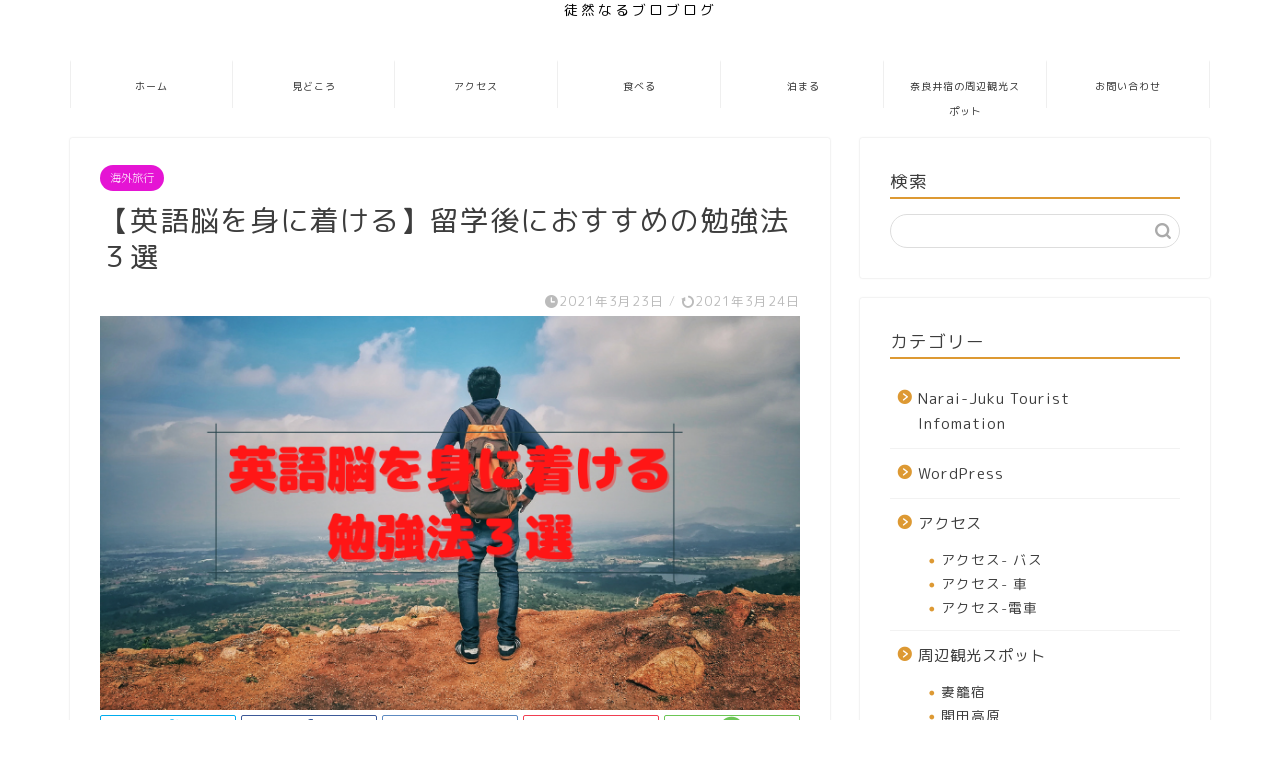

--- FILE ---
content_type: text/html; charset=UTF-8
request_url: https://riba-kurata.com/eigonou
body_size: 23308
content:
<!DOCTYPE html>
<html lang="ja">
<head prefix="og: http://ogp.me/ns# fb: http://ogp.me/ns/fb# article: http://ogp.me/ns/article#">
<meta charset="utf-8">
<meta http-equiv="X-UA-Compatible" content="IE=edge">
<meta name="viewport" content="width=device-width, initial-scale=1">
<!-- ここからOGP -->
<meta property="og:type" content="blog">
<meta property="og:title" content="【英語脳を身に着ける】留学後におすすめの勉強法３選｜奈良井宿観光情報"> 
<meta property="og:url" content="https://riba-kurata.com/eigonou"> 
<meta property="og:description" content="この記事では、僕が3ヶ月の海外留学から日本に帰ってきてからの英語学習法をご紹介します。 [chat face=&quot;slee"> 
<meta property="og:image" content="https://riba-kurata.com/wp-content/uploads/2021/03/1.png">
<meta property="og:site_name" content="奈良井宿観光情報">
<meta property="fb:admins" content="">
<meta name="twitter:card" content="summary">
<!-- ここまでOGP --> 
<meta name="description" itemprop="description" content="この記事では、僕が3ヶ月の海外留学から日本に帰ってきてからの英語学習法をご紹介します。 [chat face=&quot;slee" >
<link rel="canonical" href="https://riba-kurata.com/eigonou">
<title>【英語脳を身に着ける】留学後におすすめの勉強法３選</title>
<style>img:is([sizes="auto" i], [sizes^="auto," i]) { contain-intrinsic-size: 3000px 1500px }</style>
<!-- All in One SEO 4.9.3 - aioseo.com -->
<meta name="description" content="この記事では、僕が3ヶ月の海外留学から日本に帰ってきてからの英語学習法をご紹介します。 「留学中は頭の中でも英語で考えられていて、英語脳になっていたのに、日本に帰ってきたら頭の中全部日本語。。。。」 こんな感覚に陥った時にとった行動３選のご紹介です。 同じような感覚をお持ちになった方に読んでいただければ幸いです。" />
<meta name="robots" content="max-image-preview:large" />
<meta name="author" content="riba2002"/>
<meta name="google-site-verification" content="DbDf9PRdpgHaWAyOa4UxK3lxQKh2w0fB4YQDDbVkhIQ" />
<link rel="canonical" href="https://riba-kurata.com/eigonou" />
<meta name="generator" content="All in One SEO (AIOSEO) 4.9.3" />
<meta property="og:locale" content="ja_JP" />
<meta property="og:site_name" content="奈良井宿観光情報 | 奈良井宿を中心に、長野県の観光情報を発信" />
<meta property="og:type" content="article" />
<meta property="og:title" content="【英語脳を身に着ける】留学後におすすめの勉強法３選" />
<meta property="og:description" content="この記事では、僕が3ヶ月の海外留学から日本に帰ってきてからの英語学習法をご紹介します。 「留学中は頭の中でも英語で考えられていて、英語脳になっていたのに、日本に帰ってきたら頭の中全部日本語。。。。」 こんな感覚に陥った時にとった行動３選のご紹介です。 同じような感覚をお持ちになった方に読んでいただければ幸いです。" />
<meta property="og:url" content="https://riba-kurata.com/eigonou" />
<meta property="article:published_time" content="2021-03-23T10:31:16+00:00" />
<meta property="article:modified_time" content="2021-03-24T11:53:53+00:00" />
<meta name="twitter:card" content="summary" />
<meta name="twitter:title" content="【英語脳を身に着ける】留学後におすすめの勉強法３選" />
<meta name="twitter:description" content="この記事では、僕が3ヶ月の海外留学から日本に帰ってきてからの英語学習法をご紹介します。 「留学中は頭の中でも英語で考えられていて、英語脳になっていたのに、日本に帰ってきたら頭の中全部日本語。。。。」 こんな感覚に陥った時にとった行動３選のご紹介です。 同じような感覚をお持ちになった方に読んでいただければ幸いです。" />
<script type="application/ld+json" class="aioseo-schema">
{"@context":"https:\/\/schema.org","@graph":[{"@type":"Article","@id":"https:\/\/riba-kurata.com\/eigonou#article","name":"\u3010\u82f1\u8a9e\u8133\u3092\u8eab\u306b\u7740\u3051\u308b\u3011\u7559\u5b66\u5f8c\u306b\u304a\u3059\u3059\u3081\u306e\u52c9\u5f37\u6cd5\uff13\u9078","headline":"\u3010\u82f1\u8a9e\u8133\u3092\u8eab\u306b\u7740\u3051\u308b\u3011\u7559\u5b66\u5f8c\u306b\u304a\u3059\u3059\u3081\u306e\u52c9\u5f37\u6cd5\uff13\u9078","author":{"@id":"https:\/\/riba-kurata.com\/author\/riba2002#author"},"publisher":{"@id":"https:\/\/riba-kurata.com\/#organization"},"image":{"@type":"ImageObject","url":"https:\/\/riba-kurata.com\/wp-content\/uploads\/2021\/03\/1.png","width":760,"height":428},"datePublished":"2021-03-23T19:31:16+09:00","dateModified":"2021-03-24T20:53:53+09:00","inLanguage":"ja","mainEntityOfPage":{"@id":"https:\/\/riba-kurata.com\/eigonou#webpage"},"isPartOf":{"@id":"https:\/\/riba-kurata.com\/eigonou#webpage"},"articleSection":"\u6d77\u5916\u65c5\u884c"},{"@type":"BreadcrumbList","@id":"https:\/\/riba-kurata.com\/eigonou#breadcrumblist","itemListElement":[{"@type":"ListItem","@id":"https:\/\/riba-kurata.com#listItem","position":1,"name":"Home","item":"https:\/\/riba-kurata.com","nextItem":{"@type":"ListItem","@id":"https:\/\/riba-kurata.com\/category\/oversea#listItem","name":"\u6d77\u5916\u65c5\u884c"}},{"@type":"ListItem","@id":"https:\/\/riba-kurata.com\/category\/oversea#listItem","position":2,"name":"\u6d77\u5916\u65c5\u884c","item":"https:\/\/riba-kurata.com\/category\/oversea","nextItem":{"@type":"ListItem","@id":"https:\/\/riba-kurata.com\/eigonou#listItem","name":"\u3010\u82f1\u8a9e\u8133\u3092\u8eab\u306b\u7740\u3051\u308b\u3011\u7559\u5b66\u5f8c\u306b\u304a\u3059\u3059\u3081\u306e\u52c9\u5f37\u6cd5\uff13\u9078"},"previousItem":{"@type":"ListItem","@id":"https:\/\/riba-kurata.com#listItem","name":"Home"}},{"@type":"ListItem","@id":"https:\/\/riba-kurata.com\/eigonou#listItem","position":3,"name":"\u3010\u82f1\u8a9e\u8133\u3092\u8eab\u306b\u7740\u3051\u308b\u3011\u7559\u5b66\u5f8c\u306b\u304a\u3059\u3059\u3081\u306e\u52c9\u5f37\u6cd5\uff13\u9078","previousItem":{"@type":"ListItem","@id":"https:\/\/riba-kurata.com\/category\/oversea#listItem","name":"\u6d77\u5916\u65c5\u884c"}}]},{"@type":"Organization","@id":"https:\/\/riba-kurata.com\/#organization","name":"\u5948\u826f\u4e95\u5bbf\u89b3\u5149\u60c5\u5831","description":"\u5948\u826f\u4e95\u5bbf\u3092\u4e2d\u5fc3\u306b\u3001\u9577\u91ce\u770c\u306e\u89b3\u5149\u60c5\u5831\u3092\u767a\u4fe1","url":"https:\/\/riba-kurata.com\/"},{"@type":"Person","@id":"https:\/\/riba-kurata.com\/author\/riba2002#author","url":"https:\/\/riba-kurata.com\/author\/riba2002","name":"riba2002","image":{"@type":"ImageObject","@id":"https:\/\/riba-kurata.com\/eigonou#authorImage","url":"https:\/\/secure.gravatar.com\/avatar\/4135e2277f59d899b34ac08ce3c797dc?s=96&d=mm&r=g","width":96,"height":96,"caption":"riba2002"}},{"@type":"WebPage","@id":"https:\/\/riba-kurata.com\/eigonou#webpage","url":"https:\/\/riba-kurata.com\/eigonou","name":"\u3010\u82f1\u8a9e\u8133\u3092\u8eab\u306b\u7740\u3051\u308b\u3011\u7559\u5b66\u5f8c\u306b\u304a\u3059\u3059\u3081\u306e\u52c9\u5f37\u6cd5\uff13\u9078","description":"\u3053\u306e\u8a18\u4e8b\u3067\u306f\u3001\u50d5\u304c3\u30f6\u6708\u306e\u6d77\u5916\u7559\u5b66\u304b\u3089\u65e5\u672c\u306b\u5e30\u3063\u3066\u304d\u3066\u304b\u3089\u306e\u82f1\u8a9e\u5b66\u7fd2\u6cd5\u3092\u3054\u7d39\u4ecb\u3057\u307e\u3059\u3002 \u300c\u7559\u5b66\u4e2d\u306f\u982d\u306e\u4e2d\u3067\u3082\u82f1\u8a9e\u3067\u8003\u3048\u3089\u308c\u3066\u3044\u3066\u3001\u82f1\u8a9e\u8133\u306b\u306a\u3063\u3066\u3044\u305f\u306e\u306b\u3001\u65e5\u672c\u306b\u5e30\u3063\u3066\u304d\u305f\u3089\u982d\u306e\u4e2d\u5168\u90e8\u65e5\u672c\u8a9e\u3002\u3002\u3002\u3002\u300d \u3053\u3093\u306a\u611f\u899a\u306b\u9665\u3063\u305f\u6642\u306b\u3068\u3063\u305f\u884c\u52d5\uff13\u9078\u306e\u3054\u7d39\u4ecb\u3067\u3059\u3002 \u540c\u3058\u3088\u3046\u306a\u611f\u899a\u3092\u304a\u6301\u3061\u306b\u306a\u3063\u305f\u65b9\u306b\u8aad\u3093\u3067\u3044\u305f\u3060\u3051\u308c\u3070\u5e78\u3044\u3067\u3059\u3002","inLanguage":"ja","isPartOf":{"@id":"https:\/\/riba-kurata.com\/#website"},"breadcrumb":{"@id":"https:\/\/riba-kurata.com\/eigonou#breadcrumblist"},"author":{"@id":"https:\/\/riba-kurata.com\/author\/riba2002#author"},"creator":{"@id":"https:\/\/riba-kurata.com\/author\/riba2002#author"},"image":{"@type":"ImageObject","url":"https:\/\/riba-kurata.com\/wp-content\/uploads\/2021\/03\/1.png","@id":"https:\/\/riba-kurata.com\/eigonou\/#mainImage","width":760,"height":428},"primaryImageOfPage":{"@id":"https:\/\/riba-kurata.com\/eigonou#mainImage"},"datePublished":"2021-03-23T19:31:16+09:00","dateModified":"2021-03-24T20:53:53+09:00"},{"@type":"WebSite","@id":"https:\/\/riba-kurata.com\/#website","url":"https:\/\/riba-kurata.com\/","name":"\u5948\u826f\u4e95\u5bbf\u89b3\u5149\u60c5\u5831","description":"\u5948\u826f\u4e95\u5bbf\u3092\u4e2d\u5fc3\u306b\u3001\u9577\u91ce\u770c\u306e\u89b3\u5149\u60c5\u5831\u3092\u767a\u4fe1","inLanguage":"ja","publisher":{"@id":"https:\/\/riba-kurata.com\/#organization"}}]}
</script>
<!-- All in One SEO -->
<link rel='dns-prefetch' href='//ajax.googleapis.com' />
<link rel='dns-prefetch' href='//cdnjs.cloudflare.com' />
<link rel="alternate" type="application/rss+xml" title="奈良井宿観光情報 &raquo; フィード" href="https://riba-kurata.com/feed" />
<link rel="alternate" type="application/rss+xml" title="奈良井宿観光情報 &raquo; コメントフィード" href="https://riba-kurata.com/comments/feed" />
<!-- riba-kurata.com is managing ads with Advanced Ads – https://wpadvancedads.com/ --><script data-wpfc-render="false" id="kurat-ready">
window.advanced_ads_ready=function(e,a){a=a||"complete";var d=function(e){return"interactive"===a?"loading"!==e:"complete"===e};d(document.readyState)?e():document.addEventListener("readystatechange",(function(a){d(a.target.readyState)&&e()}),{once:"interactive"===a})},window.advanced_ads_ready_queue=window.advanced_ads_ready_queue||[];		</script>
<!-- <link rel='stylesheet' id='wp-block-library-css' href='https://riba-kurata.com/wp-includes/css/dist/block-library/style.min.css?ver=6.7.4' type='text/css' media='all' /> -->
<!-- <link rel='stylesheet' id='aioseo/css/src/vue/standalone/blocks/table-of-contents/global.scss-css' href='https://riba-kurata.com/wp-content/plugins/all-in-one-seo-pack/dist/Lite/assets/css/table-of-contents/global.e90f6d47.css?ver=4.9.3' type='text/css' media='all' /> -->
<link rel="stylesheet" type="text/css" href="//riba-kurata.com/wp-content/cache/wpfc-minified/89o2e777/hab75.css" media="all"/>
<style id='classic-theme-styles-inline-css' type='text/css'>
/*! This file is auto-generated */
.wp-block-button__link{color:#fff;background-color:#32373c;border-radius:9999px;box-shadow:none;text-decoration:none;padding:calc(.667em + 2px) calc(1.333em + 2px);font-size:1.125em}.wp-block-file__button{background:#32373c;color:#fff;text-decoration:none}
</style>
<style id='global-styles-inline-css' type='text/css'>
:root{--wp--preset--aspect-ratio--square: 1;--wp--preset--aspect-ratio--4-3: 4/3;--wp--preset--aspect-ratio--3-4: 3/4;--wp--preset--aspect-ratio--3-2: 3/2;--wp--preset--aspect-ratio--2-3: 2/3;--wp--preset--aspect-ratio--16-9: 16/9;--wp--preset--aspect-ratio--9-16: 9/16;--wp--preset--color--black: #000000;--wp--preset--color--cyan-bluish-gray: #abb8c3;--wp--preset--color--white: #ffffff;--wp--preset--color--pale-pink: #f78da7;--wp--preset--color--vivid-red: #cf2e2e;--wp--preset--color--luminous-vivid-orange: #ff6900;--wp--preset--color--luminous-vivid-amber: #fcb900;--wp--preset--color--light-green-cyan: #7bdcb5;--wp--preset--color--vivid-green-cyan: #00d084;--wp--preset--color--pale-cyan-blue: #8ed1fc;--wp--preset--color--vivid-cyan-blue: #0693e3;--wp--preset--color--vivid-purple: #9b51e0;--wp--preset--gradient--vivid-cyan-blue-to-vivid-purple: linear-gradient(135deg,rgba(6,147,227,1) 0%,rgb(155,81,224) 100%);--wp--preset--gradient--light-green-cyan-to-vivid-green-cyan: linear-gradient(135deg,rgb(122,220,180) 0%,rgb(0,208,130) 100%);--wp--preset--gradient--luminous-vivid-amber-to-luminous-vivid-orange: linear-gradient(135deg,rgba(252,185,0,1) 0%,rgba(255,105,0,1) 100%);--wp--preset--gradient--luminous-vivid-orange-to-vivid-red: linear-gradient(135deg,rgba(255,105,0,1) 0%,rgb(207,46,46) 100%);--wp--preset--gradient--very-light-gray-to-cyan-bluish-gray: linear-gradient(135deg,rgb(238,238,238) 0%,rgb(169,184,195) 100%);--wp--preset--gradient--cool-to-warm-spectrum: linear-gradient(135deg,rgb(74,234,220) 0%,rgb(151,120,209) 20%,rgb(207,42,186) 40%,rgb(238,44,130) 60%,rgb(251,105,98) 80%,rgb(254,248,76) 100%);--wp--preset--gradient--blush-light-purple: linear-gradient(135deg,rgb(255,206,236) 0%,rgb(152,150,240) 100%);--wp--preset--gradient--blush-bordeaux: linear-gradient(135deg,rgb(254,205,165) 0%,rgb(254,45,45) 50%,rgb(107,0,62) 100%);--wp--preset--gradient--luminous-dusk: linear-gradient(135deg,rgb(255,203,112) 0%,rgb(199,81,192) 50%,rgb(65,88,208) 100%);--wp--preset--gradient--pale-ocean: linear-gradient(135deg,rgb(255,245,203) 0%,rgb(182,227,212) 50%,rgb(51,167,181) 100%);--wp--preset--gradient--electric-grass: linear-gradient(135deg,rgb(202,248,128) 0%,rgb(113,206,126) 100%);--wp--preset--gradient--midnight: linear-gradient(135deg,rgb(2,3,129) 0%,rgb(40,116,252) 100%);--wp--preset--font-size--small: 13px;--wp--preset--font-size--medium: 20px;--wp--preset--font-size--large: 36px;--wp--preset--font-size--x-large: 42px;--wp--preset--spacing--20: 0.44rem;--wp--preset--spacing--30: 0.67rem;--wp--preset--spacing--40: 1rem;--wp--preset--spacing--50: 1.5rem;--wp--preset--spacing--60: 2.25rem;--wp--preset--spacing--70: 3.38rem;--wp--preset--spacing--80: 5.06rem;--wp--preset--shadow--natural: 6px 6px 9px rgba(0, 0, 0, 0.2);--wp--preset--shadow--deep: 12px 12px 50px rgba(0, 0, 0, 0.4);--wp--preset--shadow--sharp: 6px 6px 0px rgba(0, 0, 0, 0.2);--wp--preset--shadow--outlined: 6px 6px 0px -3px rgba(255, 255, 255, 1), 6px 6px rgba(0, 0, 0, 1);--wp--preset--shadow--crisp: 6px 6px 0px rgba(0, 0, 0, 1);}:where(.is-layout-flex){gap: 0.5em;}:where(.is-layout-grid){gap: 0.5em;}body .is-layout-flex{display: flex;}.is-layout-flex{flex-wrap: wrap;align-items: center;}.is-layout-flex > :is(*, div){margin: 0;}body .is-layout-grid{display: grid;}.is-layout-grid > :is(*, div){margin: 0;}:where(.wp-block-columns.is-layout-flex){gap: 2em;}:where(.wp-block-columns.is-layout-grid){gap: 2em;}:where(.wp-block-post-template.is-layout-flex){gap: 1.25em;}:where(.wp-block-post-template.is-layout-grid){gap: 1.25em;}.has-black-color{color: var(--wp--preset--color--black) !important;}.has-cyan-bluish-gray-color{color: var(--wp--preset--color--cyan-bluish-gray) !important;}.has-white-color{color: var(--wp--preset--color--white) !important;}.has-pale-pink-color{color: var(--wp--preset--color--pale-pink) !important;}.has-vivid-red-color{color: var(--wp--preset--color--vivid-red) !important;}.has-luminous-vivid-orange-color{color: var(--wp--preset--color--luminous-vivid-orange) !important;}.has-luminous-vivid-amber-color{color: var(--wp--preset--color--luminous-vivid-amber) !important;}.has-light-green-cyan-color{color: var(--wp--preset--color--light-green-cyan) !important;}.has-vivid-green-cyan-color{color: var(--wp--preset--color--vivid-green-cyan) !important;}.has-pale-cyan-blue-color{color: var(--wp--preset--color--pale-cyan-blue) !important;}.has-vivid-cyan-blue-color{color: var(--wp--preset--color--vivid-cyan-blue) !important;}.has-vivid-purple-color{color: var(--wp--preset--color--vivid-purple) !important;}.has-black-background-color{background-color: var(--wp--preset--color--black) !important;}.has-cyan-bluish-gray-background-color{background-color: var(--wp--preset--color--cyan-bluish-gray) !important;}.has-white-background-color{background-color: var(--wp--preset--color--white) !important;}.has-pale-pink-background-color{background-color: var(--wp--preset--color--pale-pink) !important;}.has-vivid-red-background-color{background-color: var(--wp--preset--color--vivid-red) !important;}.has-luminous-vivid-orange-background-color{background-color: var(--wp--preset--color--luminous-vivid-orange) !important;}.has-luminous-vivid-amber-background-color{background-color: var(--wp--preset--color--luminous-vivid-amber) !important;}.has-light-green-cyan-background-color{background-color: var(--wp--preset--color--light-green-cyan) !important;}.has-vivid-green-cyan-background-color{background-color: var(--wp--preset--color--vivid-green-cyan) !important;}.has-pale-cyan-blue-background-color{background-color: var(--wp--preset--color--pale-cyan-blue) !important;}.has-vivid-cyan-blue-background-color{background-color: var(--wp--preset--color--vivid-cyan-blue) !important;}.has-vivid-purple-background-color{background-color: var(--wp--preset--color--vivid-purple) !important;}.has-black-border-color{border-color: var(--wp--preset--color--black) !important;}.has-cyan-bluish-gray-border-color{border-color: var(--wp--preset--color--cyan-bluish-gray) !important;}.has-white-border-color{border-color: var(--wp--preset--color--white) !important;}.has-pale-pink-border-color{border-color: var(--wp--preset--color--pale-pink) !important;}.has-vivid-red-border-color{border-color: var(--wp--preset--color--vivid-red) !important;}.has-luminous-vivid-orange-border-color{border-color: var(--wp--preset--color--luminous-vivid-orange) !important;}.has-luminous-vivid-amber-border-color{border-color: var(--wp--preset--color--luminous-vivid-amber) !important;}.has-light-green-cyan-border-color{border-color: var(--wp--preset--color--light-green-cyan) !important;}.has-vivid-green-cyan-border-color{border-color: var(--wp--preset--color--vivid-green-cyan) !important;}.has-pale-cyan-blue-border-color{border-color: var(--wp--preset--color--pale-cyan-blue) !important;}.has-vivid-cyan-blue-border-color{border-color: var(--wp--preset--color--vivid-cyan-blue) !important;}.has-vivid-purple-border-color{border-color: var(--wp--preset--color--vivid-purple) !important;}.has-vivid-cyan-blue-to-vivid-purple-gradient-background{background: var(--wp--preset--gradient--vivid-cyan-blue-to-vivid-purple) !important;}.has-light-green-cyan-to-vivid-green-cyan-gradient-background{background: var(--wp--preset--gradient--light-green-cyan-to-vivid-green-cyan) !important;}.has-luminous-vivid-amber-to-luminous-vivid-orange-gradient-background{background: var(--wp--preset--gradient--luminous-vivid-amber-to-luminous-vivid-orange) !important;}.has-luminous-vivid-orange-to-vivid-red-gradient-background{background: var(--wp--preset--gradient--luminous-vivid-orange-to-vivid-red) !important;}.has-very-light-gray-to-cyan-bluish-gray-gradient-background{background: var(--wp--preset--gradient--very-light-gray-to-cyan-bluish-gray) !important;}.has-cool-to-warm-spectrum-gradient-background{background: var(--wp--preset--gradient--cool-to-warm-spectrum) !important;}.has-blush-light-purple-gradient-background{background: var(--wp--preset--gradient--blush-light-purple) !important;}.has-blush-bordeaux-gradient-background{background: var(--wp--preset--gradient--blush-bordeaux) !important;}.has-luminous-dusk-gradient-background{background: var(--wp--preset--gradient--luminous-dusk) !important;}.has-pale-ocean-gradient-background{background: var(--wp--preset--gradient--pale-ocean) !important;}.has-electric-grass-gradient-background{background: var(--wp--preset--gradient--electric-grass) !important;}.has-midnight-gradient-background{background: var(--wp--preset--gradient--midnight) !important;}.has-small-font-size{font-size: var(--wp--preset--font-size--small) !important;}.has-medium-font-size{font-size: var(--wp--preset--font-size--medium) !important;}.has-large-font-size{font-size: var(--wp--preset--font-size--large) !important;}.has-x-large-font-size{font-size: var(--wp--preset--font-size--x-large) !important;}
:where(.wp-block-post-template.is-layout-flex){gap: 1.25em;}:where(.wp-block-post-template.is-layout-grid){gap: 1.25em;}
:where(.wp-block-columns.is-layout-flex){gap: 2em;}:where(.wp-block-columns.is-layout-grid){gap: 2em;}
:root :where(.wp-block-pullquote){font-size: 1.5em;line-height: 1.6;}
</style>
<!-- <link rel='stylesheet' id='bogo-css' href='https://riba-kurata.com/wp-content/plugins/bogo/includes/css/style.css?ver=3.9.1' type='text/css' media='all' /> -->
<!-- <link rel='stylesheet' id='contact-form-7-css' href='https://riba-kurata.com/wp-content/plugins/contact-form-7/includes/css/styles.css?ver=6.1.4' type='text/css' media='all' /> -->
<!-- <link rel='stylesheet' id='pz-linkcard-css-css' href='//riba-kurata.com/wp-content/uploads/pz-linkcard/style/style.min.css?ver=2.5.6.5.4' type='text/css' media='all' /> -->
<!-- <link rel='stylesheet' id='toc-screen-css' href='https://riba-kurata.com/wp-content/plugins/table-of-contents-plus/screen.min.css?ver=2411.1' type='text/css' media='all' /> -->
<!-- <link rel='stylesheet' id='parent-style-css' href='https://riba-kurata.com/wp-content/themes/jin/style.css?ver=6.7.4' type='text/css' media='all' /> -->
<!-- <link rel='stylesheet' id='theme-style-css' href='https://riba-kurata.com/wp-content/themes/jin-child/style.css?ver=6.7.4' type='text/css' media='all' /> -->
<link rel="stylesheet" type="text/css" href="//riba-kurata.com/wp-content/cache/wpfc-minified/r9npfxa/2egqf.css" media="all"/>
<link rel='stylesheet' id='swiper-style-css' href='https://cdnjs.cloudflare.com/ajax/libs/Swiper/4.0.7/css/swiper.min.css?ver=6.7.4' type='text/css' media='all' />
<link rel="https://api.w.org/" href="https://riba-kurata.com/wp-json/" /><link rel="alternate" title="JSON" type="application/json" href="https://riba-kurata.com/wp-json/wp/v2/posts/6676" /><link rel='shortlink' href='https://riba-kurata.com/?p=6676' />
<link rel="alternate" title="oEmbed (JSON)" type="application/json+oembed" href="https://riba-kurata.com/wp-json/oembed/1.0/embed?url=https%3A%2F%2Friba-kurata.com%2Feigonou" />
<link rel="alternate" title="oEmbed (XML)" type="text/xml+oembed" href="https://riba-kurata.com/wp-json/oembed/1.0/embed?url=https%3A%2F%2Friba-kurata.com%2Feigonou&#038;format=xml" />
<style type="text/css">
#wrapper {
background-color: #ffffff;
background-image: url();
}
.related-entry-headline-text span:before,
#comment-title span:before,
#reply-title span:before {
background-color: #dd9933;
border-color: #dd9933 !important;
}
#breadcrumb:after,
#page-top a {
background-color: #dd9d3e;
}
footer {
background-color: #dd9d3e;
}
.footer-inner a,
#copyright,
#copyright-center {
border-color: #fff !important;
color: #fff !important;
}
#footer-widget-area {
border-color: #fff !important;
}
.page-top-footer a {
color: #dd9d3e !important;
}
#breadcrumb ul li,
#breadcrumb ul li a {
color: #dd9d3e !important;
}
body,
a,
a:link,
a:visited,
.my-profile,
.widgettitle,
.tabBtn-mag label {
color: #3d3d3d;
}
a:hover {
color: #2294d6;
}
.widget_nav_menu ul>li>a:before,
.widget_categories ul>li>a:before,
.widget_pages ul>li>a:before,
.widget_recent_entries ul>li>a:before,
.widget_archive ul>li>a:before,
.widget_archive form:after,
.widget_categories form:after,
.widget_nav_menu ul>li>ul.sub-menu>li>a:before,
.widget_categories ul>li>.children>li>a:before,
.widget_pages ul>li>.children>li>a:before,
.widget_nav_menu ul>li>ul.sub-menu>li>ul.sub-menu li>a:before,
.widget_categories ul>li>.children>li>.children li>a:before,
.widget_pages ul>li>.children>li>.children li>a:before {
color: #dd9933;
}
.widget_nav_menu ul .sub-menu .sub-menu li a:before {
background-color: #3d3d3d !important;
}
.d--labeling-act-border{
border-color: rgba(61,61,61,0.18);
}
.c--labeling-act.d--labeling-act-solid{
background-color: rgba(61,61,61,0.06);
}
.a--labeling-act{
color: rgba(61,61,61,0.6);
}
.a--labeling-small-act span{
background-color: rgba(61,61,61,0.21);
}
.c--labeling-act.d--labeling-act-strong{
background-color: rgba(61,61,61,0.045);
}
.d--labeling-act-strong .a--labeling-act{
color: rgba(61,61,61,0.75);
}
footer .footer-widget,
footer .footer-widget a,
footer .footer-widget ul li,
.footer-widget.widget_nav_menu ul>li>a:before,
.footer-widget.widget_categories ul>li>a:before,
.footer-widget.widget_recent_entries ul>li>a:before,
.footer-widget.widget_pages ul>li>a:before,
.footer-widget.widget_archive ul>li>a:before,
footer .widget_tag_cloud .tagcloud a:before {
color: #fff !important;
border-color: #fff !important;
}
footer .footer-widget .widgettitle {
color: #fff !important;
border-color: #81d742 !important;
}
footer .widget_nav_menu ul .children .children li a:before,
footer .widget_categories ul .children .children li a:before,
footer .widget_nav_menu ul .sub-menu .sub-menu li a:before {
background-color: #fff !important;
}
#drawernav a:hover,
.post-list-title,
#prev-next p,
#toc_container .toc_list li a {
color: #3d3d3d !important;
}
#header-box {
background-color: #ffffff;
}
@media (min-width: 768px) {
#header-box .header-box10-bg:before,
#header-box .header-box11-bg:before {
border-radius: 2px;
}
}
@media (min-width: 768px) {
.top-image-meta {
margin-top: calc(-100px - 30px);
}
}
@media (min-width: 1200px) {
.top-image-meta {
margin-top: calc(-100px);
}
}
.pickup-contents:before {
background-color: #ffffff !important;
}
.main-image-text {
color: #46e819;
}
.main-image-text-sub {
color: #5e6c77;
}
@media (min-width: 481px) {
#site-info {
padding-top: px !important;
padding-bottom: px !important;
}
}
#site-info span a {
color: #000000 !important;
}
#headmenu .headsns .line a svg {
fill: #ffffff !important;
}
#headmenu .headsns a,
#headmenu {
color: #ffffff !important;
border-color: #ffffff !important;
}
.profile-follow .line-sns a svg {
fill: #dd9933 !important;
}
.profile-follow .line-sns a:hover svg {
fill: #81d742 !important;
}
.profile-follow a {
color: #dd9933 !important;
border-color: #dd9933 !important;
}
.profile-follow a:hover,
#headmenu .headsns a:hover {
color: #81d742 !important;
border-color: #81d742 !important;
}
.search-box:hover {
color: #81d742 !important;
border-color: #81d742 !important;
}
#header #headmenu .headsns .line a:hover svg {
fill: #81d742 !important;
}
.cps-icon-bar,
#navtoggle:checked+.sp-menu-open .cps-icon-bar {
background-color: #000000;
}
#nav-container {
background-color: #ffffff;
}
.menu-box .menu-item svg {
fill: #333333;
}
#drawernav ul.menu-box>li>a,
#drawernav2 ul.menu-box>li>a,
#drawernav3 ul.menu-box>li>a,
#drawernav4 ul.menu-box>li>a,
#drawernav5 ul.menu-box>li>a,
#drawernav ul.menu-box>li.menu-item-has-children:after,
#drawernav2 ul.menu-box>li.menu-item-has-children:after,
#drawernav3 ul.menu-box>li.menu-item-has-children:after,
#drawernav4 ul.menu-box>li.menu-item-has-children:after,
#drawernav5 ul.menu-box>li.menu-item-has-children:after {
color: #333333 !important;
}
#drawernav ul.menu-box li a,
#drawernav2 ul.menu-box li a,
#drawernav3 ul.menu-box li a,
#drawernav4 ul.menu-box li a,
#drawernav5 ul.menu-box li a {
font-size: 10px !important;
}
#drawernav3 ul.menu-box>li {
color: #3d3d3d !important;
}
#drawernav4 .menu-box>.menu-item>a:after,
#drawernav3 .menu-box>.menu-item>a:after,
#drawernav .menu-box>.menu-item>a:after {
background-color: #333333 !important;
}
#drawernav2 .menu-box>.menu-item:hover,
#drawernav5 .menu-box>.menu-item:hover {
border-top-color: #dd9933 !important;
}
.cps-info-bar a {
background-color: #ffcd44 !important;
}
@media (min-width: 768px) {
.post-list-mag .post-list-item:not(:nth-child(2n)) {
margin-right: 2.6%;
}
}
@media (min-width: 768px) {
#tab-1:checked~.tabBtn-mag li [for="tab-1"]:after,
#tab-2:checked~.tabBtn-mag li [for="tab-2"]:after,
#tab-3:checked~.tabBtn-mag li [for="tab-3"]:after,
#tab-4:checked~.tabBtn-mag li [for="tab-4"]:after {
border-top-color: #dd9933 !important;
}
.tabBtn-mag label {
border-bottom-color: #dd9933 !important;
}
}
#tab-1:checked~.tabBtn-mag li [for="tab-1"],
#tab-2:checked~.tabBtn-mag li [for="tab-2"],
#tab-3:checked~.tabBtn-mag li [for="tab-3"],
#tab-4:checked~.tabBtn-mag li [for="tab-4"],
#prev-next a.next:after,
#prev-next a.prev:after,
.more-cat-button a:hover span:before {
background-color: #dd9933 !important;
}
.swiper-slide .post-list-cat,
.post-list-mag .post-list-cat,
.post-list-mag3col .post-list-cat,
.post-list-mag-sp1col .post-list-cat,
.swiper-pagination-bullet-active,
.pickup-cat,
.post-list .post-list-cat,
#breadcrumb .bcHome a:hover span:before,
.popular-item:nth-child(1) .pop-num,
.popular-item:nth-child(2) .pop-num,
.popular-item:nth-child(3) .pop-num {
background-color: #81d742 !important;
}
.sidebar-btn a,
.profile-sns-menu {
background-color: #81d742 !important;
}
.sp-sns-menu a,
.pickup-contents-box a:hover .pickup-title {
border-color: #dd9933 !important;
color: #dd9933 !important;
}
.pro-line svg {
fill: #dd9933 !important;
}
.cps-post-cat a,
.meta-cat,
.popular-cat {
background-color: #81d742 !important;
border-color: #81d742 !important;
}
.tagicon,
.tag-box a,
#toc_container .toc_list>li,
#toc_container .toc_title {
color: #dd9933 !important;
}
.widget_tag_cloud a::before {
color: #3d3d3d !important;
}
.tag-box a,
#toc_container:before {
border-color: #dd9933 !important;
}
.cps-post-cat a:hover {
color: #2294d6 !important;
}
.pagination li:not([class*="current"]) a:hover,
.widget_tag_cloud a:hover {
background-color: #dd9933 !important;
}
.pagination li:not([class*="current"]) a:hover {
opacity: 0.5 !important;
}
.pagination li.current a {
background-color: #dd9933 !important;
border-color: #dd9933 !important;
}
.nextpage a:hover span {
color: #dd9933 !important;
border-color: #dd9933 !important;
}
.cta-content:before {
background-color: #2294d6 !important;
}
.cta-text,
.info-title {
color: #fff !important;
}
#footer-widget-area.footer_style1 .widgettitle {
border-color: #81d742 !important;
}
.sidebar_style1 .widgettitle,
.sidebar_style5 .widgettitle {
border-color: #dd9933 !important;
}
.sidebar_style2 .widgettitle,
.sidebar_style4 .widgettitle,
.sidebar_style6 .widgettitle,
#home-bottom-widget .widgettitle,
#home-top-widget .widgettitle,
#post-bottom-widget .widgettitle,
#post-top-widget .widgettitle {
background-color: #dd9933 !important;
}
#home-bottom-widget .widget_search .search-box input[type="submit"],
#home-top-widget .widget_search .search-box input[type="submit"],
#post-bottom-widget .widget_search .search-box input[type="submit"],
#post-top-widget .widget_search .search-box input[type="submit"] {
background-color: #81d742 !important;
}
.tn-logo-size {
font-size: % !important;
}
@media (min-width: 481px) {
.tn-logo-size img {
width: calc(%*0.5) !important;
}
}
@media (min-width: 768px) {
.tn-logo-size img {
width: calc(%*2.2) !important;
}
}
@media (min-width: 1200px) {
.tn-logo-size img {
width: % !important;
}
}
.sp-logo-size {
font-size: % !important;
}
.sp-logo-size img {
width: % !important;
}
.cps-post-main ul>li:before,
.cps-post-main ol>li:before {
background-color: #81d742 !important;
}
.profile-card .profile-title {
background-color: #dd9933 !important;
}
.profile-card {
border-color: #dd9933 !important;
}
.cps-post-main a {
color: #2294d6;
}
.cps-post-main .marker {
background: -webkit-linear-gradient(transparent 60%, #ffff3d 0%);
background: linear-gradient(transparent 60%, #ffff3d 0%);
}
.cps-post-main .marker2 {
background: -webkit-linear-gradient(transparent 60%, #a9eaf2 0%);
background: linear-gradient(transparent 60%, #a9eaf2 0%);
}
.cps-post-main .jic-sc {
color: #e9546b;
}
.simple-box1 {
border-color: #51a5d6 !important;
}
.simple-box2 {
border-color: #f2bf7d !important;
}
.simple-box3 {
border-color: #2294d6 !important;
}
.simple-box4 {
border-color: #7badd8 !important;
}
.simple-box4:before {
background-color: #7badd8;
}
.simple-box5 {
border-color: #e896c7 !important;
}
.simple-box5:before {
background-color: #e896c7;
}
.simple-box6 {
background-color: #fffdef !important;
}
.simple-box7 {
border-color: #def1f9 !important;
}
.simple-box7:before {
background-color: #def1f9 !important;
}
.simple-box8 {
border-color: #96ddc1 !important;
}
.simple-box8:before {
background-color: #96ddc1 !important;
}
.simple-box9:before {
background-color: #e1c0e8 !important;
}
.simple-box9:after {
border-color: #e1c0e8 #e1c0e8 #fff #fff !important;
}
.kaisetsu-box1:before,
.kaisetsu-box1-title {
background-color: #ffb49e !important;
}
.kaisetsu-box2 {
border-color: #89c2f4 !important;
}
.kaisetsu-box2-title {
background-color: #89c2f4 !important;
}
.kaisetsu-box4 {
border-color: #ea91a9 !important;
}
.kaisetsu-box4-title {
background-color: #ea91a9 !important;
}
.kaisetsu-box5:before {
background-color: #57b3ba !important;
}
.kaisetsu-box5-title {
background-color: #57b3ba !important;
}
.concept-box1 {
border-color: #85db8f !important;
}
.concept-box1:after {
background-color: #85db8f !important;
}
.concept-box1:before {
content: "ポイント" !important;
color: #85db8f !important;
}
.concept-box2 {
border-color: #f7cf6a !important;
}
.concept-box2:after {
background-color: #f7cf6a !important;
}
.concept-box2:before {
content: "注意点" !important;
color: #f7cf6a !important;
}
.concept-box3 {
border-color: #86cee8 !important;
}
.concept-box3:after {
background-color: #86cee8 !important;
}
.concept-box3:before {
content: "良い例" !important;
color: #86cee8 !important;
}
.concept-box4 {
border-color: #ed8989 !important;
}
.concept-box4:after {
background-color: #ed8989 !important;
}
.concept-box4:before {
content: "悪い例" !important;
color: #ed8989 !important;
}
.concept-box5 {
border-color: #9e9e9e !important;
}
.concept-box5:after {
background-color: #9e9e9e !important;
}
.concept-box5:before {
content: "参考" !important;
color: #9e9e9e !important;
}
.concept-box6 {
border-color: #8eaced !important;
}
.concept-box6:after {
background-color: #8eaced !important;
}
.concept-box6:before {
content: "メモ" !important;
color: #8eaced !important;
}
.innerlink-box1,
.blog-card {
border-color: #ff6868 !important;
}
.innerlink-box1-title {
background-color: #ff6868 !important;
border-color: #ff6868 !important;
}
.innerlink-box1:before,
.blog-card-hl-box {
background-color: #ff6868 !important;
}
.jin-ac-box01-title::after {
color: #dd9933;
}
.color-button01 a,
.color-button01 a:hover,
.color-button01:before {
background-color: #2294d6 !important;
}
.top-image-btn-color a,
.top-image-btn-color a:hover,
.top-image-btn-color:before {
background-color: #ffcd44 !important;
}
.color-button02 a,
.color-button02 a:hover,
.color-button02:before {
background-color: #ff6868 !important;
}
.color-button01-big a,
.color-button01-big a:hover,
.color-button01-big:before {
background-color: #ff6768 !important;
}
.color-button01-big a,
.color-button01-big:before {
border-radius: 5px !important;
}
.color-button01-big a {
padding-top: 20px !important;
padding-bottom: 20px !important;
}
.color-button02-big a,
.color-button02-big a:hover,
.color-button02-big:before {
background-color: #3b9dd6 !important;
}
.color-button02-big a,
.color-button02-big:before {
border-radius: 40px !important;
}
.color-button02-big a {
padding-top: 20px !important;
padding-bottom: 20px !important;
}
.color-button01-big {
width: 75% !important;
}
.color-button02-big {
width: 75% !important;
}
.top-image-btn-color a:hover,
.color-button01 a:hover,
.color-button02 a:hover,
.color-button01-big a:hover,
.color-button02-big a:hover {
opacity: 1;
}
.h2-style01 h2,
.h2-style02 h2:before,
.h2-style03 h2,
.h2-style04 h2:before,
.h2-style05 h2,
.h2-style07 h2:before,
.h2-style07 h2:after,
.h3-style03 h3:before,
.h3-style02 h3:before,
.h3-style05 h3:before,
.h3-style07 h3:before,
.h2-style08 h2:after,
.h2-style10 h2:before,
.h2-style10 h2:after,
.h3-style02 h3:after,
.h4-style02 h4:before {
background-color: #dd9933 !important;
}
.h3-style01 h3,
.h3-style04 h3,
.h3-style05 h3,
.h3-style06 h3,
.h4-style01 h4,
.h2-style02 h2,
.h2-style08 h2,
.h2-style08 h2:before,
.h2-style09 h2,
.h4-style03 h4 {
border-color: #dd9933 !important;
}
.h2-style05 h2:before {
border-top-color: #dd9933 !important;
}
.h2-style06 h2:before,
.sidebar_style3 .widgettitle:after {
background-image: linear-gradient(-45deg,
transparent 25%,
#dd9933 25%,
#dd9933 50%,
transparent 50%,
transparent 75%,
#dd9933 75%,
#dd9933);
}
.jin-h2-icons.h2-style02 h2 .jic:before,
.jin-h2-icons.h2-style04 h2 .jic:before,
.jin-h2-icons.h2-style06 h2 .jic:before,
.jin-h2-icons.h2-style07 h2 .jic:before,
.jin-h2-icons.h2-style08 h2 .jic:before,
.jin-h2-icons.h2-style09 h2 .jic:before,
.jin-h2-icons.h2-style10 h2 .jic:before,
.jin-h3-icons.h3-style01 h3 .jic:before,
.jin-h3-icons.h3-style02 h3 .jic:before,
.jin-h3-icons.h3-style03 h3 .jic:before,
.jin-h3-icons.h3-style04 h3 .jic:before,
.jin-h3-icons.h3-style05 h3 .jic:before,
.jin-h3-icons.h3-style06 h3 .jic:before,
.jin-h3-icons.h3-style07 h3 .jic:before,
.jin-h4-icons.h4-style01 h4 .jic:before,
.jin-h4-icons.h4-style02 h4 .jic:before,
.jin-h4-icons.h4-style03 h4 .jic:before,
.jin-h4-icons.h4-style04 h4 .jic:before {
color: #dd9933;
}
@media all and (-ms-high-contrast:none) {
*::-ms-backdrop,
.color-button01:before,
.color-button02:before,
.color-button01-big:before,
.color-button02-big:before {
background-color: #595857 !important;
}
}
.jin-lp-h2 h2,
.jin-lp-h2 h2 {
background-color: transparent !important;
border-color: transparent !important;
color: #3d3d3d !important;
}
.jincolumn-h3style2 {
border-color: #dd9933 !important;
}
.jinlph2-style1 h2:first-letter {
color: #dd9933 !important;
}
.jinlph2-style2 h2,
.jinlph2-style3 h2 {
border-color: #dd9933 !important;
}
.jin-photo-title .jin-fusen1-down,
.jin-photo-title .jin-fusen1-even,
.jin-photo-title .jin-fusen1-up {
border-left-color: #dd9933;
}
.jin-photo-title .jin-fusen2,
.jin-photo-title .jin-fusen3 {
background-color: #dd9933;
}
.jin-photo-title .jin-fusen2:before,
.jin-photo-title .jin-fusen3:before {
border-top-color: #dd9933;
}
.has-huge-font-size {
font-size: 42px !important;
}
.has-large-font-size {
font-size: 36px !important;
}
.has-medium-font-size {
font-size: 20px !important;
}
.has-normal-font-size {
font-size: 16px !important;
}
.has-small-font-size {
font-size: 13px !important;
}
</style>
<style type="text/css">
/*<!-- rtoc -->*/
.rtoc-mokuji-content {
background-color: #ffffff;
}
.rtoc-mokuji-content.frame1 {
border: 1px solid #dd9933;
}
.rtoc-mokuji-content #rtoc-mokuji-title {
color: #dd9933;
}
.rtoc-mokuji-content .rtoc-mokuji li>a {
color: #3d3d3d;
}
.rtoc-mokuji-content .mokuji_ul.level-1>.rtoc-item::before {
background-color: #dd9933 !important;
}
.rtoc-mokuji-content .mokuji_ul.level-2>.rtoc-item::before {
background-color: #dd9933 !important;
}
.rtoc-mokuji-content.frame2::before,
.rtoc-mokuji-content.frame3,
.rtoc-mokuji-content.frame4,
.rtoc-mokuji-content.frame5 {
border-color: #dd9933 !important;
}
.rtoc-mokuji-content.frame5::before,
.rtoc-mokuji-content.frame5::after {
background-color: #dd9933;
}
.widget_block #rtoc-mokuji-widget-wrapper .rtoc-mokuji.level-1 .rtoc-item.rtoc-current:after,
.widget #rtoc-mokuji-widget-wrapper .rtoc-mokuji.level-1 .rtoc-item.rtoc-current:after,
#scrollad #rtoc-mokuji-widget-wrapper .rtoc-mokuji.level-1 .rtoc-item.rtoc-current:after,
#sideBarTracking #rtoc-mokuji-widget-wrapper .rtoc-mokuji.level-1 .rtoc-item.rtoc-current:after {
background-color: #dd9933 !important;
}
.cls-1,
.cls-2 {
stroke: #dd9933;
}
.rtoc-mokuji-content .decimal_ol.level-2>.rtoc-item::before,
.rtoc-mokuji-content .mokuji_ol.level-2>.rtoc-item::before,
.rtoc-mokuji-content .decimal_ol.level-2>.rtoc-item::after,
.rtoc-mokuji-content .decimal_ol.level-2>.rtoc-item::after {
color: #dd9933;
background-color: #dd9933;
}
.rtoc-mokuji-content .rtoc-mokuji.level-1>.rtoc-item::before {
color: #dd9933;
}
.rtoc-mokuji-content .decimal_ol>.rtoc-item::after {
background-color: #dd9933;
}
.rtoc-mokuji-content .decimal_ol>.rtoc-item::before {
color: #dd9933;
}
/*rtoc_return*/
#rtoc_return a::before {
background-image: url(https://riba-kurata.com/wp-content/plugins/rich-table-of-content/include/../img/rtoc_return.png);
}
#rtoc_return a {
background-color: #dd9933 !important;
}
/* アクセントポイント */
.rtoc-mokuji-content .level-1>.rtoc-item #rtocAC.accent-point::after {
background-color: #dd9933;
}
.rtoc-mokuji-content .level-2>.rtoc-item #rtocAC.accent-point::after {
background-color: #dd9933;
}
.rtoc-mokuji-content.frame6,
.rtoc-mokuji-content.frame7::before,
.rtoc-mokuji-content.frame8::before {
border-color: #dd9933;
}
.rtoc-mokuji-content.frame6 #rtoc-mokuji-title,
.rtoc-mokuji-content.frame7 #rtoc-mokuji-title::after {
background-color: #dd9933;
}
#rtoc-mokuji-wrapper.rtoc-mokuji-content.rtoc_h2_timeline .mokuji_ol.level-1>.rtoc-item::after,
#rtoc-mokuji-wrapper.rtoc-mokuji-content.rtoc_h2_timeline .level-1.decimal_ol>.rtoc-item::after,
#rtoc-mokuji-wrapper.rtoc-mokuji-content.rtoc_h3_timeline .mokuji_ol.level-2>.rtoc-item::after,
#rtoc-mokuji-wrapper.rtoc-mokuji-content.rtoc_h3_timeline .mokuji_ol.level-2>.rtoc-item::after,
.rtoc-mokuji-content.frame7 #rtoc-mokuji-title span::after {
background-color: #dd9933;
}
.widget #rtoc-mokuji-wrapper.rtoc-mokuji-content.frame6 #rtoc-mokuji-title {
color: #dd9933;
background-color: #ffffff;
}
</style>
<style type="text/css">
.rtoc-mokuji-content #rtoc-mokuji-title {
color: #dd9933;
}
.rtoc-mokuji-content.frame2::before,
.rtoc-mokuji-content.frame3,
.rtoc-mokuji-content.frame4,
.rtoc-mokuji-content.frame5 {
border-color: #dd9933;
}
.rtoc-mokuji-content .decimal_ol>.rtoc-item::before,
.rtoc-mokuji-content .decimal_ol.level-2>.rtoc-item::before,
.rtoc-mokuji-content .mokuji_ol>.rtoc-item::before {
color: #dd9933;
}
.rtoc-mokuji-content .decimal_ol>.rtoc-item::after,
.rtoc-mokuji-content .decimal_ol>.rtoc-item::after,
.rtoc-mokuji-content .mokuji_ul.level-1>.rtoc-item::before,
.rtoc-mokuji-content .mokuji_ul.level-2>.rtoc-item::before {
background-color: #dd9933 !important;
}
</style>
<script  async src="https://pagead2.googlesyndication.com/pagead/js/adsbygoogle.js?client=ca-pub-7448027343714204" crossorigin="anonymous"></script><link rel="icon" href="https://riba-kurata.com/wp-content/uploads/2019/09/cropped-IMG_1778-32x32.jpg" sizes="32x32" />
<link rel="icon" href="https://riba-kurata.com/wp-content/uploads/2019/09/cropped-IMG_1778-192x192.jpg" sizes="192x192" />
<link rel="apple-touch-icon" href="https://riba-kurata.com/wp-content/uploads/2019/09/cropped-IMG_1778-180x180.jpg" />
<meta name="msapplication-TileImage" content="https://riba-kurata.com/wp-content/uploads/2019/09/cropped-IMG_1778-270x270.jpg" />
<style type="text/css" id="wp-custom-css">
/************************************
** 横長テーブル
************************************/
.p-sticky-table{
white-space: nowrap;
line-height:1.6;
}
.p-sticky-table table{
border:none;
border-left:1px solid #dedede;
border-right:1px solid #dedede;
border-bottom: 1px solid #dedede;
border-collapse: collapse;
word-break: break-all;
table-layout: fixed;
display:block;
overflow:scroll;
}
.p-sticky-table th{
background:#f0f9ff !important; /* 見出し背景色 */
color: #666;/* 見出し文字色 */
font-weight: 500 !important;/* 見出し文字太さ */
font-size:13px !important; /* 見出し文字サイズ */
}
.p-sticky-table td{
font-size: 13px !important; /* 文字サイズ */
color:#555; /* 文字色 */
}
.p-sticky-table thead th:first-child,.p-sticky-table tbody th:first-child{
position: -webkit-sticky;
position: sticky;
left: 0;
z-index: 1;
border:none;
}
.p-sticky-table tr{
border-top:1px solid #dedede;
border-bottom:none !important;
}
.p-sticky-table tr:last-child{
border-bottom:1px solid #dedede;
}
.p-sticky-table th, .p-sticky-table td {
vertical-align:middle !important;
border: none !important;
background:#fff;
text-align:center;
padding:12px !important;
}
.p-sticky-table img{
margin:0;
padding:0;
max-width:70px !important; /* 画像最大サイズ */
}
/* スマホ */
@media screen and (max-width: 560px) {
.p-sticky-table th{
font-size:11px !important; /* スマホ見出し文字サイズ */
}
.p-sticky-table td{
font-size: 11px !important; /* スマホ文字サイズ */
}
.p-sticky-table thead th:first-child,.p-sticky-table tbody th:first-child{
white-space:normal;
min-width:80px; /* スマホ見出し横幅 */
}
.p-sticky-table th, .p-sticky-table td {
padding:8px !important;
}
.p-sticky-table img{
max-width:50px !important; /* スマホ画像最大サイズ */
}
}
/*トップページの記事のタイトルを非表示にする*/
.home .entry-title {
display: none;
}
/*トップページのタイトルの余白を消す*/
.home header {
margin :-5em;
}
/*アプリーチ用追加CSS*/
.appreach {
text-align: left;
padding: 10px;
border: 1px solid #7C7C7C;
overflow: hidden;
}
.appreach:after {
content: "";
display: block;
clear: both;
}
.appreach p {
margin: 0;
}
.appreach a:after {
display: none;
}
.appreach__icon {
float: left;
border-radius: 10%;
overflow: hidden;
margin: 0 3% 0 0 !important;
width: 25% !important;
height: auto !important;
max-width: 120px !important;
}
.appreach__detail {
display: inline-block;
font-size: 20px;
line-height: 1.5;
width: 72%;
max-width: 72%;
}
.appreach__detail:after {
content: "";
display: block;
clear: both;
}
.appreach__name {
font-size: 16px;
line-height: 1.5em !important;
max-height: 3em;
overflow: hidden;
}
.appreach__info {
font-size: 12px !important;
}
.appreach__developper, .appreach__price {
margin-right: 0.5em;
}
.appreach__posted a {
margin-left: 0.5em;
}
.appreach__links {
float: left;
height: 40px;
margin-top: 8px;
white-space: nowrap;
}
.appreach__aslink img {
margin-right: 10px;
height: 40px;
width: 135px;
}
.appreach__gplink img {
height: 40px;
width: 134.5px;
}
.appreach__star {
position: relative;
font-size: 14px !important;
height: 1.5em;
width: 5em;
}
.appreach__star__base {
position: absolute;
color: #737373;
}
.appreach__star__evaluate {
position: absolute;
color: #ffc107;
overflow: hidden;
white-space: nowrap;
}
/*アプリーチ用追加CSS終わり*/
/*テーブルの横スクロールのためのCSSはここから*/
table{ 
width:100%;
}
.scroll{
overflow: auto;
white-space:nowrap;
}
.scroll::-webkit-scrollbar{
height: 15px;
}
.scroll::-webkit-scrollbar-track{
background: #f1f1f1;
}
.scroll::-webkit-scrollbar-thumb{
background: #bbb;
}
/*テーブルの横スクロールのためのCSSはここまで*/
.omake{
background-color:#fffff0;
}
/*プロフカードここから*/
/* この記事を書いた人 */
/* カード全体 */
.writer-profile-card {
display: flex;
justify-content: space-between;
align-items: center;
background: #fff;
border: 2px dashed #c0c5c2;
margin-bottom:10px;
}
/* カードの右・左共通 */
.wp-left, .wp-right {
 padding:4px,15px;
}
/* カードの左側 */
.wp-left {
width: 30%;
border-right: 2px dashed #c0c5c2;
text-align: center;
}
/* カードの右側 */
.wp-right {
width: 70%;
}
/* 左側 */
/* 吹き出し */
/* 三角 */
/* 線 */
/* 地 */
/* 吹き出し内のテキスト */
.wp-label {
color: #222;
font-size: 16px;
 font-weight:700!important;
}
/* 画像 */
.wp-img {
width: 100px;
height: 100px;
margin: 10px auto;
}
/* 画像を丸く、枠線をつける */
.wp-img img {
border: 2px solid #eee;
}
/* 名前 */
.wp-name {
margin-left:15%;
margin-right:15%;
 font-size: 18px;
 font-weight:700!important;
line-height: 1.4;	
padding-bottom:0!important;
background:linear-gradient(transparent 60%, #ff6 60%);
}
/* 職業 */
/* 右側 */
/* リストを左揃え・中央寄せに */
.ul-center {
padding:10px;
display: flex;
align-items: center;
flex-direction: column;
}
/* 最後の要素にだけ下に余白をつけない */
.ul-center ul li:not(:last-child) {
padding-bottom: 3px;
}
/* リストの文字色 */
/* リストの✓マーク */
/* 文章を左揃え・中央寄せに */
.wp-content {
text-align: center;
display: block;
}
/* 文章 */
.ul-center p {
display: inline-block;
color: #7b7b7b;
padding-bottom:0px!important;
}
/* 767px（iPad）以下 */
@media (max-width: 767px) {
/* カードを縦並びに */
.writer-profile-card {
display: block;
}
/* 左右の幅を100%に */
.wp-left, .wp-right {
width: 100%;
   padding: 5px 5px;
}
/* 点線を左から下に */
.wp-left {
border-right: none;
border-bottom: 2px dashed #eee;
}
}
/*プロフカードここまで*/
/*アマゾンのバナー調整*/
p.banaa{
padding-bottom: 0!important;
}
.balloon {
position: relative;
display: inline-block;
margin: 1.5em 0;
padding: 7px 10px;
min-width: 120px;
max-width: 100%;
color: #555;
font-size: 16px;
background: #FFF;
border: solid 3px #1e90ff;
box-sizing: border-box;
}
.balloon:before {
content: "";
position: absolute;
bottom: -24px;
left: 50%;
margin-left: -15px;
border: 12px solid transparent;
border-top: 12px solid #FFF;
z-index: 2;
}
.balloon:after {
content: "";
position: absolute;
bottom: -30px;
left: 50%;
margin-left: -17px;
border: 14px solid transparent;
border-top: 14px solid #1e90ff;
z-index: 1;
}
.balloon p {
margin: 0;
padding-bottom: 10px;
}
/*アマゾンのバナー調整ここまで*/		</style>
<!--カエレバCSS-->
<!-- <link href="https://riba-kurata.com/wp-content/themes/jin/css/kaereba.css" rel="stylesheet" /> -->
<!--アプリーチCSS-->
<!-- Microsoft Clarityはじめ -->
<script type="text/javascript">
(function(c,l,a,r,i,t,y){
c[a]=c[a]||function(){(c[a].q=c[a].q||[]).push(arguments)};
t=l.createElement(r);t.async=1;t.src="https://www.clarity.ms/tag/"+i;
y=l.getElementsByTagName(r)[0];y.parentNode.insertBefore(t,y);
})(window, document, "clarity", "script", "9w5kouwfpj");
</script>
<!-- Microsoft Clarity終わり -->
<!-- Googleアドセンス初め -->
<script async src="https://pagead2.googlesyndication.com/pagead/js/adsbygoogle.js?client=ca-pub-7448027343714204"
crossorigin="anonymous"></script>
<!-- Googleアドセンス終わり -->
<!-- サチコはじめ-->
<meta name="google-site-verification" content="DbDf9PRdpgHaWAyOa4UxK3lxQKh2w0fB4YQDDbVkhIQ" />
<!-- サチコおわり-->
<!-- Google tag (gtag.js) -->
<script async src="https://www.googletagmanager.com/gtag/js?id=G-D6GNGH4BDF"></script>
<script>
window.dataLayer = window.dataLayer || [];
function gtag(){dataLayer.push(arguments);}
gtag('js', new Date());
gtag('config', 'G-D6GNGH4BDF');
</script>
</head>
<body class="post-template-default single single-post postid-6676 single-format-standard ja aa-prefix-kurat-" id="rm-style">
<div id="wrapper">
<div id="scroll-content" class="animate">
<!--ヘッダー-->
<div id="header-box" class="tn_on header-box animate">
<div id="header" class="header-type2 header animate">
<div id="site-info" class="ef">
<span class="tn-logo-size"><a href="https://riba-kurata.com/" title="奈良井宿観光情報" rel="home noopener noreferrer" data-wpel-link="internal">徒然なるブロブログ </a></span>
</div>
<div id="headmenu">
<span class="headsns tn_sns_off">
</span>
<span class="headsearch tn_search_on">
<form class="search-box" role="search" method="get" id="searchform" action="https://riba-kurata.com/">
<input type="search" placeholder="" class="text search-text" value="" name="s" id="s">
<input type="submit" id="searchsubmit" value="&#xe931;">
</form>
</span>
</div>
</div>
</div>
<!--ヘッダー画像-->
<!--ヘッダー画像-->
<!--グローバルナビゲーション layout1-->
<div id="nav-container" class="header-style5-animate animate">
<div id="drawernav2" class="ef">
<nav class="fixed-content"><ul class="menu-box"><li class="menu-item menu-item-type-custom menu-item-object-custom menu-item-home menu-item-3918"><a href="https://riba-kurata.com" data-wpel-link="internal" rel="noopener noreferrer">ホーム</a></li>
<li class="menu-item menu-item-type-taxonomy menu-item-object-category menu-item-has-children menu-item-5200"><a href="https://riba-kurata.com/category/midokoro" data-wpel-link="internal" rel="noopener noreferrer">見どころ</a>
<ul class="sub-menu">
<li class="menu-item menu-item-type-taxonomy menu-item-object-category menu-item-5225"><a href="https://riba-kurata.com/category/toru" data-wpel-link="internal" rel="noopener noreferrer">撮る</a></li>
<li class="menu-item menu-item-type-custom menu-item-object-custom menu-item-5213"><a href="https://riba-kurata.com/category/ibent" data-wpel-link="internal" rel="noopener noreferrer">イベント</a></li>
</ul>
</li>
<li class="menu-item menu-item-type-taxonomy menu-item-object-category menu-item-has-children menu-item-5201"><a href="https://riba-kurata.com/category/akusesu" data-wpel-link="internal" rel="noopener noreferrer">アクセス</a>
<ul class="sub-menu">
<li class="menu-item menu-item-type-taxonomy menu-item-object-category menu-item-5250"><a href="https://riba-kurata.com/category/akusesu/kuruma" data-wpel-link="internal" rel="noopener noreferrer">アクセス- 車</a></li>
<li class="menu-item menu-item-type-taxonomy menu-item-object-category menu-item-5249"><a href="https://riba-kurata.com/category/akusesu/densha" data-wpel-link="internal" rel="noopener noreferrer">アクセス-電車</a></li>
<li class="menu-item menu-item-type-taxonomy menu-item-object-category menu-item-5248"><a href="https://riba-kurata.com/category/akusesu/bus" data-wpel-link="internal" rel="noopener noreferrer">アクセス- バス</a></li>
</ul>
</li>
<li class="menu-item menu-item-type-taxonomy menu-item-object-category menu-item-5202"><a href="https://riba-kurata.com/category/shokuji" data-wpel-link="internal" rel="noopener noreferrer">食べる</a></li>
<li class="menu-item menu-item-type-taxonomy menu-item-object-category menu-item-has-children menu-item-5224"><a href="https://riba-kurata.com/category/stay" data-wpel-link="internal" rel="noopener noreferrer"><span><i class="奈良井宿の宿泊施設情報です。" aria-hidden="true"></i></span>泊まる</a>
<ul class="sub-menu">
<li class="menu-item menu-item-type-taxonomy menu-item-object-category menu-item-5227"><a href="https://riba-kurata.com/category/live" data-wpel-link="internal" rel="noopener noreferrer">奈良井宿の暮らし</a></li>
</ul>
</li>
<li class="menu-item menu-item-type-post_type menu-item-object-page menu-item-5618"><a href="https://riba-kurata.com/around" data-wpel-link="internal" rel="noopener noreferrer">奈良井宿の周辺観光スポット</a></li>
<li class="menu-item menu-item-type-post_type menu-item-object-page menu-item-6770"><a href="https://riba-kurata.com/book" data-wpel-link="internal" rel="noopener noreferrer">お問い合わせ</a></li>
</ul></nav>			</div>
</div>
<!--グローバルナビゲーション layout1-->
<!--ヘッダー-->
<div class="clearfix"></div>
<div id="contents">
<!--メインコンテンツ-->
<main id="main-contents" class="main-contents article_style1 animate" itemprop="mainContentOfPage">
<section class="cps-post-box hentry">
<article class="cps-post">
<header class="cps-post-header">
<span class="cps-post-cat category-oversea" itemprop="keywords"><a href="https://riba-kurata.com/category/oversea" style="background-color:#e514d4!important;" data-wpel-link="internal" rel="noopener noreferrer">海外旅行</a></span>
<h1 class="cps-post-title entry-title" itemprop="headline">【英語脳を身に着ける】留学後におすすめの勉強法３選</h1>
<div class="cps-post-meta vcard">
<span class="writer fn" itemprop="author" itemscope itemtype="https://schema.org/Person"><span itemprop="name">riba2002</span></span>
<span class="cps-post-date-box">
<span class="cps-post-date"><i class="jic jin-ifont-watch" aria-hidden="true"></i>&nbsp;<time class="entry-date date published" datetime="2021-03-23T19:31:16+09:00">2021年3月23日</time></span>
<span class="timeslash"> /</span>
<time class="entry-date date updated" datetime="2021-03-24T20:53:53+09:00"><span class="cps-post-date"><i class="jic jin-ifont-reload" aria-hidden="true"></i>&nbsp;2021年3月24日</span></time>
</span>
</div>
</header>
<div class="cps-post-thumb jin-thumb-original" itemscope itemtype="https://schema.org/ImageObject">
<img src="https://riba-kurata.com/wp-content/uploads/2021/03/1.png" class="attachment-large_size size-large_size wp-post-image" alt="" width ="760" height ="428" decoding="async" fetchpriority="high" />											</div>
<div class="share-top sns-design-type02">
<div class="sns-top">
<ol>
<!--ツイートボタン-->
<li class="twitter"><a href="https://twitter.com/share?url=https%3A%2F%2Friba-kurata.com%2Feigonou&amp;text=%E3%80%90%E8%8B%B1%E8%AA%9E%E8%84%B3%E3%82%92%E8%BA%AB%E3%81%AB%E7%9D%80%E3%81%91%E3%82%8B%E3%80%91%E7%95%99%E5%AD%A6%E5%BE%8C%E3%81%AB%E3%81%8A%E3%81%99%E3%81%99%E3%82%81%E3%81%AE%E5%8B%89%E5%BC%B7%E6%B3%95%EF%BC%93%E9%81%B8 - 奈良井宿観光情報" data-wpel-link="external" target="_blank" rel="external noopener noreferrer"><i class="jic jin-ifont-twitter"></i></a>
</li>
<!--Facebookボタン-->
<li class="facebook">
<a href="https://www.facebook.com/sharer.php?src=bm&amp;u=https%3A%2F%2Friba-kurata.com%2Feigonou&amp;t=%E3%80%90%E8%8B%B1%E8%AA%9E%E8%84%B3%E3%82%92%E8%BA%AB%E3%81%AB%E7%9D%80%E3%81%91%E3%82%8B%E3%80%91%E7%95%99%E5%AD%A6%E5%BE%8C%E3%81%AB%E3%81%8A%E3%81%99%E3%81%99%E3%82%81%E3%81%AE%E5%8B%89%E5%BC%B7%E6%B3%95%EF%BC%93%E9%81%B8 - 奈良井宿観光情報" onclick="javascript:window.open(this.href, &#039;&#039;, &#039;menubar=no,toolbar=no,resizable=yes,scrollbars=yes,height=300,width=600&#039;);return false;" data-wpel-link="external" target="_blank" rel="external noopener noreferrer"><i class="jic jin-ifont-facebook-t" aria-hidden="true"></i></a>
</li>
<!--はてブボタン-->
<li class="hatebu">
<a href="https://b.hatena.ne.jp/add?mode=confirm&amp;url=https%3A%2F%2Friba-kurata.com%2Feigonou" onclick="javascript:window.open(this.href, &#039;&#039;, &#039;menubar=no,toolbar=no,resizable=yes,scrollbars=yes,height=400,width=510&#039;);return false;" data-wpel-link="external" target="_blank" rel="external noopener noreferrer"><i class="font-hatena"></i></a>
</li>
<!--Poketボタン-->
<li class="pocket">
<a href="https://getpocket.com/edit?url=https%3A%2F%2Friba-kurata.com%2Feigonou&amp;title=%E3%80%90%E8%8B%B1%E8%AA%9E%E8%84%B3%E3%82%92%E8%BA%AB%E3%81%AB%E7%9D%80%E3%81%91%E3%82%8B%E3%80%91%E7%95%99%E5%AD%A6%E5%BE%8C%E3%81%AB%E3%81%8A%E3%81%99%E3%81%99%E3%82%81%E3%81%AE%E5%8B%89%E5%BC%B7%E6%B3%95%EF%BC%93%E9%81%B8 - 奈良井宿観光情報" data-wpel-link="external" target="_blank" rel="external noopener noreferrer"><i class="jic jin-ifont-pocket" aria-hidden="true"></i></a>
</li>
<li class="line">
<a href="https://line.me/R/msg/text/?https%3A%2F%2Friba-kurata.com%2Feigonou" data-wpel-link="external" target="_blank" rel="external noopener noreferrer"><i class="jic jin-ifont-line" aria-hidden="true"></i></a>
</li>
</ol>
</div>
</div>
<div class="clearfix"></div>
<div class="cps-post-main-box">
<div class="cps-post-main    h2-style06 h3-style02 h4-style03 entry-content m-size m-size-sp" itemprop="articleBody">
<div class="clearfix"></div>
<p>この記事では、僕が3ヶ月の海外留学から日本に帰ってきてからの英語学習法をご紹介します。</p>
<div class="balloon-box balloon-left balloon-none balloon-bg-gray clearfix">
<div class="balloon-icon "><img decoding="async" src="https://riba-kurata.com/wp-content/uploads/2019/01/sleep_cry_man.png" alt="りばお" width="80" height="80"></div>
<div class="icon-name">りばお</div>
<div class="balloon-serif">
<div class="balloon-content">留学中は頭の中でも英語で考えられていて、英語脳になっていたのに、日本に帰ってきたら頭の中全部日本語。。。。</div>
</div></div>
<p>こんな感覚に陥った時にとった行動３選のご紹介です。<br />
同じような感覚をお持ちになった方に読んでいただければ幸いです。</p>
<div id="rtoc-mokuji-wrapper" class="rtoc-mokuji-content frame2 preset1 animation-fade rtoc_open default" data-id="6676" data-theme="jin-child">
<div id="rtoc-mokuji-title" class=" rtoc_left">
<button class="rtoc_open_close rtoc_open"></button>
<span>もくじ</span>
</div><ol class="rtoc-mokuji decimal_ol level-1"><li class="rtoc-item"><a href="#rtoc-1">はじめに：英語脳になれないのは、英語でアウトプットしないから</a></li><li class="rtoc-item"><a href="#rtoc-2">SNSを英語で発信する</a></li><li class="rtoc-item"><a href="#rtoc-3">ランゲージエクスチェンジサービスを使う</a></li><li class="rtoc-item"><a href="#rtoc-4">③オンライン英会話を受講する</a></li></ol></div><div class="sponsor-h2-center">スポンサーリンク</div><div class="ad-single-h2"><script async src="https://pagead2.googlesyndication.com/pagead/js/adsbygoogle.js?client=ca-pub-7448027343714204"
crossorigin="anonymous"></script>
<ins class="adsbygoogle"
style="display:block; text-align:center;"
data-ad-layout="in-article"
data-ad-format="fluid"
data-ad-client="ca-pub-7448027343714204"
data-ad-slot="6328914176"></ins>
<script>
(adsbygoogle = window.adsbygoogle || []).push({});
</script></div><h2 id="rtoc-1" >はじめに：英語脳になれないのは、英語でアウトプットしないから</h2>
<img decoding="async" class="aligncenter size-full wp-image-6690" src="https://riba-kurata.com/wp-content/uploads/2021/03/2.png" alt="" width="760" height="428" />
<p>はじめに原因を申し上げますと、<span style="color: #ff0000;"><span style="color: #000000;">日本では海外にいた時に比べ圧倒的に</span><strong>英語でアウトプットをする環境がない</strong></span>ことが挙げられます。</p>
<p>僕は日本に帰ってから洋画を見たり、教材で英語の勉強をしたりして、英語を「インプット」していましたが、英語脳になれずにモヤモヤしていました。。。</p>
<p>そんなとき、留学の現地で知り合った友人から電話が。<br />
彼女と英語で電話した時、自分が英語脳になっていることに気づいたのです</p>
<p><span style="color: #ff0000; font-size: 20px;"><strong>「英語脳には英語のアウトプットが必要」</strong></span></p>
<p>考えてみれば簡単なことでしたが、気づいたときは衝撃的でした。。。。</p>
<p>英語でいろんなことを聞いたり読んだりしても、発信するのは日本語。だから英語で考えずに、日本語の頭で考えちゃうんですね。</p>
<p>というわけでそれに気づいた僕は、日本にいながら英語のアウトプットができる場をいろいろ探しました。その中で特によかったものをこれから3つ紹介します。</p>
<h2 id="rtoc-2" >SNSを英語で発信する</h2>
<img loading="lazy" decoding="async" class="aligncenter size-full wp-image-6691" src="https://riba-kurata.com/wp-content/uploads/2021/03/3.png" alt="" width="760" height="428" />
<p>普段のS N Sで書いていることを、英語でも書いてみる、というものです。</p>
<p>毎日のことを英語で書くことで英語脳になれましたし、コメントやダイレクトメッセージで海外の方とコミュニケーションをとることもできました。</p>
<p>僕はインスタグラムで日本のお城や歴史的な建物を紹介していたのですが、そういった日本の古いものに興味のある海外の方は非常に多く、いろいろな方からコメントやダイレクトメッセージをいただきました。</p>
<p>僕のように特別日本っぽい情報発信じゃなくても、和食の紹介や身近な日本の観光スポットを紹介するだけでも海外の人は食いついてくると思います。</p>
<p>ぜひ挑戦してみてください&#x263a;&#xfe0f;</p>
<p><span class="marker2">SNSを活用した英語学習方法の詳細はこちら↓</span></p>
<div class="linkcard">
<div class="lkc-external-wrap"><a class="lkc-link no_icon" href="https://ej.alc.co.jp/entry/20190115-sns-english-rutty" target="_blank" rel="external noopener noreferrer" data-wpel-link="external"></p>
<div class="lkc-card">
<div class="lkc-info">
<div class="lkc-favicon"><img loading="lazy" decoding="async" src="https://www.google.com/s2/favicons?domain=ej.alc.co.jp" alt="" width="16" height="16" /></div>
<div class="lkc-domain">ENGLISH JOURNAL ONLINE</div>
<div class="lkc-share">
<div class="lkc-sns-po">3 Pockets</div>
</div>
</div>
<div class="lkc-content">
<figure class="lkc-thumbnail"><img decoding="async" class="lkc-thumbnail-img" src="//riba-kurata.com/wp-content/uploads/pz-linkcard/cache/08b8fc8cf0c24d2eaa2f90d320501bc91ae2fa284a6f3a6b7b3b34838aa0af3d.jpeg" width="100px" height="108px" alt="" /></figure>
<div class="lkc-title">英語が苦手な人ほど発信しろ！プロ無職が教える「SNS英語学習法」 &#8211; ENGLISH JOURN&#8230;</div>
<div class="lkc-url" title="https://ej.alc.co.jp/entry/20190115-sns-english-rutty">https://ej.alc.co.jp/entry/20190115-sns-english-rutty</div>
<div class="lkc-excerpt">英語は人に向けて発信しないと上達しない！そのための最強ツールであるSNSを使った英語学習法を、情報発信活動で生計を立てている「プロ無職」、るってぃさんが紹介します。</div>
</div>
<div class="clear"></div>
</div>
<p></a></div>
</div>
<h2 id="rtoc-3" >ランゲージエクスチェンジサービスを使う</h2>
<img loading="lazy" decoding="async" class="aligncenter size-full wp-image-6692" src="https://riba-kurata.com/wp-content/uploads/2021/03/4.png" alt="" width="760" height="428" />
<h3>ランゲージエクスチェンジとは？</h3>
<p>「言語を交換する」と言うその名の通り、外国語を学びたい人同士がチャットや電話を通じて、お互いに自分の話せる言語を教え合うサービスです。</p>
<p>世界には英語が母国語で、日本語を学びたいと考えている人も多くいます。そういう人とパートナーになり、お互いの母国語を教え合うのです。</p>
<h3>ランゲージエクスチェンジのいいところ</h3>
<p>このサービスの良いところは主に2つあると感じました。</p>
<h4>①S N Sより目的が積極的な会話ができる</h4>
<p>ランゲージエクスチェンジはお互いに言語の習得という目的が明確になっていますので、S N Sよりも積極的にお話ができます。</p>
<p>同じチャットでもレスポンスの速さは段違いです。向こうからすぐに返信がくるのでこちらも早く返信せねばと、英語の瞬発力が鍛えられました。</p>
<h4>②英語で「教える」という高度な挑戦ができる</h4>
<p>相手に日本語を教えるときは、相手に伝わるよう英語で教えなければなりません。これが非常に勉強になるのです。</p>
<p>人に何かを教えるということは、教えてもらうよりも難易度が高いですよね。これを英語で行うのですから、非常に良い勉強になるのです&#x263a;&#xfe0f;</p>
<h3>ランゲージエクスチェンジアプリのおすすめ</h3>
<p>ランゲージエクスチェンジサービスはいろいろありますが、僕は<span class="marker"><strong>ハロートーク</strong></span>というアプリを使いました。</p>
<p>理由は単純で、1000万人以上のユーザー数を持つ最大手だったからです。最大手だけあって、<span style="color: #ff0000;"><strong>パートナーを見つけるのが簡単</strong></span>ですし、アプリも非常に使いやすいです。</p>
<p><span class="marker2">ハロートークについて詳しく知りたい方はこちらの記事に詳しく書いてありますので参考にしてください&#x263a;&#xfe0f;↓</span></p>
<div class="linkcard">
<div class="lkc-external-wrap"><a class="lkc-link no_icon" href="https://www.path-to-success.net/hellotalk" target="_blank" rel="external noopener noreferrer" data-wpel-link="external"></p>
<div class="lkc-card">
<div class="lkc-info">
<div class="lkc-favicon"><img loading="lazy" decoding="async" src="https://www.google.com/s2/favicons?domain=www.path-to-success.net" alt="" width="16" height="16" /></div>
<div class="lkc-domain">There is no Magic!!</div>
<div class="lkc-share">
<div class="lkc-sns-hb">3 Users</div>
<div class="lkc-sns-po">19 Pockets</div>
</div>
</div>
<div class="lkc-content">
<figure class="lkc-thumbnail"><img decoding="async" class="lkc-thumbnail-img" src="//riba-kurata.com/wp-content/uploads/pz-linkcard/cache/35624dc31c057a2f9c0b7f99fb96cf789c5032b80f98930daf4cbfe9df11624c.jpeg" width="100px" height="108px" alt="" /></figure>
<div class="lkc-title">HelloTalk(ハロートーク)歴３年超の私が使い方・言語交換のコツを解説 | There is &#8230;</div>
<div class="lkc-url" title="https://www.path-to-success.net/hellotalk">https://www.path-to-success.net/hellotalk</div>
<div class="lkc-excerpt">Hello Talk（ハロートーク）利用歴３年の著者が、言語交換コツと英語力上達をするためのやり方を徹底解説。</div>
</div>
<div class="clear"></div>
</div>
<p></a></div>
</div>
<h2 id="rtoc-4" >③オンライン英会話を受講する</h2>
<img loading="lazy" decoding="async" class="aligncenter size-full wp-image-6693" src="https://riba-kurata.com/wp-content/uploads/2021/03/5.png" alt="" width="760" height="428" />
<p>これは海外留学を経験したかたならすでに受講した経験をお持ちのかたが大半だとおもいますので、あえて説明は不要かと思いますが念のため。</p>
<h3>オンライン英会話のいいところ</h3>
<p>オンライン英会話のいいところは、なんと言っても目的が「僕（あなた）の英語力を伸ばすこと」に焦点が置かれていることです。</p>
<p>先生に何を相談しても良いし、僕の勉強のためだけに先生も協力してくれました。</p>
<p>デメリットはお金がかかってしまうことですが、僕の場合は</p>
<div class="balloon-box balloon-left balloon-none balloon-bg-gray clearfix">
<div class="balloon-icon "><img decoding="async" src="https://riba-kurata.com/wp-content/uploads/2019/01/sleep_cry_man.png" alt="りばお" width="80" height="80"></div>
<div class="icon-name">りばお</div>
<div class="balloon-serif">
<div class="balloon-content">お金払っちゃった分勉強しなきゃ！！</div>
</div></div>
<p>という強制力がはたらいたので、お金を払うのも悪いことではないなと感じました。</p>
<h3>オンライン英会話は「フリートーク」がおすすめ</h3>
<div class="balloon-box balloon-left balloon-none balloon-bg-gray clearfix">
<div class="balloon-icon "><img decoding="async" src="https://riba-kurata.com/wp-content/uploads/2019/01/sleep_cry_man.png" alt="りばお" width="80" height="80"></div>
<div class="icon-name">りばお</div>
<div class="balloon-serif">
<div class="balloon-content">オンライン英会話経験あるけど、ただテキスト音読するだけで全然勉強にならん。。。</div>
</div></div>
<p>経験者の方はこんなふうに感じた方もいらっしゃったと思いますが、オンライン英会話は「フリートーク」というレッスンがあります。</p>
<p>このレッスンであれば、文字通り自由に何を話しても大丈夫なので、アウトプットの機会として十分に活用できます。</p>
<h3>オンライン英会話のおすすめ</h3>
<p>僕はオンライン英会話は「DMM」と「レアジョブ」の二つを試しましたが、DMMの方が先生の質が高いなと感じましたので、<span class="marker"><strong>DMMをおすすめします。</strong></span></p>
<p>他にも</p>
<p><span class="marker2">オンライン英会話について詳しく知りたい方は、こちらに詳しく載ってるので読んでみてください↓</span></p>
<div class="linkcard">
<div class="lkc-external-wrap"><a class="lkc-link no_icon" href="https://www.komichit.com/entry/english-online-school" target="_blank" rel="external noopener noreferrer" data-wpel-link="external"></p>
<div class="lkc-card">
<div class="lkc-info">
<div class="lkc-favicon"><img loading="lazy" decoding="async" src="https://www.google.com/s2/favicons?domain=www.komichit.com" alt="" width="16" height="16" /></div>
<div class="lkc-domain">30歳から始める英語学習　Smilenotes</div>
</div>
<div class="lkc-content">
<figure class="lkc-thumbnail"><img decoding="async" class="lkc-thumbnail-img" src="//riba-kurata.com/wp-content/uploads/pz-linkcard/cache/89b7bf671c08394a0230f17d47bb5bec2404844f1c864e1127011ac22ccb6ef8.jpeg" width="100px" height="108px" alt="" /></figure>
<div class="lkc-title">オンライン英会話比較！人気の5社を無料体験してみました！ ⋆ 30歳から始める英語&#8230;</div>
<div class="lkc-url" title="https://www.komichit.com/entry/english-online-school">https://www.komichit.com/entry/english-online-school</div>
<div class="lkc-excerpt">今回は特に人気の高いオンライン英会話を5社、無料体験をして比較をしてみました。オンライン英会話を受けてみようと思っている方、オンライン英会話に少しでも興味がある方は参考にしてみてください。</div>
</div>
<div class="clear"></div>
</div>
<p></a></div>
</div>
<p>&nbsp;</p>
<p>以上、日本にいながら英語脳を身に着ける方法３選でした。<br />
気軽にできるので、まずは試してみてあなたに合った方法を見つけてください&#x263a;&#xfe0f;</p>
<div class="clearfix"></div>
<div class="adarea-box">
</div>
<div class="related-ad-unit-area"><script async src="https://pagead2.googlesyndication.com/pagead/js/adsbygoogle.js?client=ca-pub-7448027343714204"
crossorigin="anonymous"></script>
<ins class="adsbygoogle"
style="display:block"
data-ad-format="autorelaxed"
data-ad-client="ca-pub-7448027343714204"
data-ad-slot="2542431530"></ins>
<script>
(adsbygoogle = window.adsbygoogle || []).push({});
</script></div>
<div class="share sns-design-type02">
<div class="sns">
<ol>
<!--ツイートボタン-->
<li class="twitter"><a href="https://twitter.com/share?url=https%3A%2F%2Friba-kurata.com%2Feigonou&amp;text=%E3%80%90%E8%8B%B1%E8%AA%9E%E8%84%B3%E3%82%92%E8%BA%AB%E3%81%AB%E7%9D%80%E3%81%91%E3%82%8B%E3%80%91%E7%95%99%E5%AD%A6%E5%BE%8C%E3%81%AB%E3%81%8A%E3%81%99%E3%81%99%E3%82%81%E3%81%AE%E5%8B%89%E5%BC%B7%E6%B3%95%EF%BC%93%E9%81%B8 - 奈良井宿観光情報" data-wpel-link="external" target="_blank" rel="external noopener noreferrer"><i class="jic jin-ifont-twitter"></i></a>
</li>
<!--Facebookボタン-->
<li class="facebook">
<a href="https://www.facebook.com/sharer.php?src=bm&amp;u=https%3A%2F%2Friba-kurata.com%2Feigonou&amp;t=%E3%80%90%E8%8B%B1%E8%AA%9E%E8%84%B3%E3%82%92%E8%BA%AB%E3%81%AB%E7%9D%80%E3%81%91%E3%82%8B%E3%80%91%E7%95%99%E5%AD%A6%E5%BE%8C%E3%81%AB%E3%81%8A%E3%81%99%E3%81%99%E3%82%81%E3%81%AE%E5%8B%89%E5%BC%B7%E6%B3%95%EF%BC%93%E9%81%B8 - 奈良井宿観光情報" onclick="javascript:window.open(this.href, &#039;&#039;, &#039;menubar=no,toolbar=no,resizable=yes,scrollbars=yes,height=300,width=600&#039;);return false;" data-wpel-link="external" target="_blank" rel="external noopener noreferrer"><i class="jic jin-ifont-facebook-t" aria-hidden="true"></i></a>
</li>
<!--はてブボタン-->
<li class="hatebu">
<a href="https://b.hatena.ne.jp/add?mode=confirm&amp;url=https%3A%2F%2Friba-kurata.com%2Feigonou" onclick="javascript:window.open(this.href, &#039;&#039;, &#039;menubar=no,toolbar=no,resizable=yes,scrollbars=yes,height=400,width=510&#039;);return false;" data-wpel-link="external" target="_blank" rel="external noopener noreferrer"><i class="font-hatena"></i></a>
</li>
<!--Poketボタン-->
<li class="pocket">
<a href="https://getpocket.com/edit?url=https%3A%2F%2Friba-kurata.com%2Feigonou&amp;title=%E3%80%90%E8%8B%B1%E8%AA%9E%E8%84%B3%E3%82%92%E8%BA%AB%E3%81%AB%E7%9D%80%E3%81%91%E3%82%8B%E3%80%91%E7%95%99%E5%AD%A6%E5%BE%8C%E3%81%AB%E3%81%8A%E3%81%99%E3%81%99%E3%82%81%E3%81%AE%E5%8B%89%E5%BC%B7%E6%B3%95%EF%BC%93%E9%81%B8 - 奈良井宿観光情報" data-wpel-link="external" target="_blank" rel="external noopener noreferrer"><i class="jic jin-ifont-pocket" aria-hidden="true"></i></a>
</li>
<li class="line">
<a href="https://line.me/R/msg/text/?https%3A%2F%2Friba-kurata.com%2Feigonou" data-wpel-link="external" target="_blank" rel="external noopener noreferrer"><i class="jic jin-ifont-line" aria-hidden="true"></i></a>
</li>
</ol>
</div>
</div>
</div>
</div>
</article>
</section>
<div class="toppost-list-box-simple">
<section class="related-entry-section toppost-list-box-inner">
<div class="related-entry-headline">
<div class="related-entry-headline-text ef"><span class="fa-headline"><i class="jic jin-ifont-post" aria-hidden="true"></i>RELATED POST</span></div>
</div>
<div class="post-list-mag3col">
<article class="post-list-item" itemscope itemtype="https://schema.org/BlogPosting">
<a class="post-list-link" rel="bookmark noopener noreferrer" href="https://riba-kurata.com/phuketcafe" itemprop="mainEntityOfPage" data-wpel-link="internal">
<div class="post-list-inner">
<div class="post-list-thumb" itemprop="image" itemscope itemtype="https://schema.org/ImageObject">
<img src="https://riba-kurata.com/wp-content/uploads/2019/02/ecee656d5e2e1bf985b20067123134aa-640x360.png" class="attachment-small_size size-small_size wp-post-image" alt="" width ="368" height ="207" decoding="async" loading="lazy" />						<meta itemprop="url" content="https://riba-kurata.com/wp-content/uploads/2019/02/ecee656d5e2e1bf985b20067123134aa-640x360.png">
<meta itemprop="width" content="640">
<meta itemprop="height" content="360">
</div>
<div class="post-list-meta vcard">
<span class="post-list-cat category-thailand" style="background-color:#e514d4!important;" itemprop="keywords">タイ</span>
<h2 class="post-list-title entry-title" itemprop="headline">タイ・プーケットのノマドへおすすめのカフェ（空港から徒歩5分で便待ちにも便利）</h2>
<span class="post-list-date date updated ef" itemprop="datePublished dateModified" datetime="2019-02-24" content="2019-02-24">2019年2月24日</span>
<span class="writer fn" itemprop="author" itemscope itemtype="https://schema.org/Person"><span itemprop="name">riba2002</span></span>
<div class="post-list-publisher" itemprop="publisher" itemscope itemtype="https://schema.org/Organization">
<span itemprop="logo" itemscope itemtype="https://schema.org/ImageObject">
<span itemprop="url"></span>
</span>
<span itemprop="name">奈良井宿観光情報</span>
</div>
</div>
</div>
</a>
</article>					<article class="post-list-item" itemscope itemtype="https://schema.org/BlogPosting">
<a class="post-list-link" rel="bookmark noopener noreferrer" href="https://riba-kurata.com/japanesecurry" itemprop="mainEntityOfPage" data-wpel-link="internal">
<div class="post-list-inner">
<div class="post-list-thumb" itemprop="image" itemscope itemtype="https://schema.org/ImageObject">
<img src="https://riba-kurata.com/wp-content/uploads/2019/02/DMFjyLRU8AIb41T-1-e1550999273704-640x360.jpg" class="attachment-small_size size-small_size wp-post-image" alt="" width ="368" height ="207" decoding="async" loading="lazy" />						<meta itemprop="url" content="https://riba-kurata.com/wp-content/uploads/2019/02/DMFjyLRU8AIb41T-1-e1550999273704-640x360.jpg">
<meta itemprop="width" content="640">
<meta itemprop="height" content="360">
</div>
<div class="post-list-meta vcard">
<span class="post-list-cat category-thailand" style="background-color:#e514d4!important;" itemprop="keywords">タイ</span>
<h2 class="post-list-title entry-title" itemprop="headline">タイ人の友達に日本のカレーを作ってあげたら大ウケでした</h2>
<span class="post-list-date date updated ef" itemprop="datePublished dateModified" datetime="2019-02-24" content="2019-02-24">2019年2月24日</span>
<span class="writer fn" itemprop="author" itemscope itemtype="https://schema.org/Person"><span itemprop="name">riba2002</span></span>
<div class="post-list-publisher" itemprop="publisher" itemscope itemtype="https://schema.org/Organization">
<span itemprop="logo" itemscope itemtype="https://schema.org/ImageObject">
<span itemprop="url"></span>
</span>
<span itemprop="name">奈良井宿観光情報</span>
</div>
</div>
</div>
</a>
</article>					<article class="post-list-item" itemscope itemtype="https://schema.org/BlogPosting">
<a class="post-list-link" rel="bookmark noopener noreferrer" href="https://riba-kurata.com/gobacktaipei" itemprop="mainEntityOfPage" data-wpel-link="internal">
<div class="post-list-inner">
<div class="post-list-thumb" itemprop="image" itemscope itemtype="https://schema.org/ImageObject">
<img src="https://riba-kurata.com/wp-content/uploads/2019/03/65C8BEF9-5A0D-4711-8BBE-531F0F8CEE0F-e1551583588357-640x360.jpeg" class="attachment-small_size size-small_size wp-post-image" alt="" width ="368" height ="207" decoding="async" loading="lazy" />						<meta itemprop="url" content="https://riba-kurata.com/wp-content/uploads/2019/03/65C8BEF9-5A0D-4711-8BBE-531F0F8CEE0F-e1551583588357-640x360.jpeg">
<meta itemprop="width" content="640">
<meta itemprop="height" content="360">
</div>
<div class="post-list-meta vcard">
<span class="post-list-cat category-taiwan" style="background-color:#e514d4!important;" itemprop="keywords">台湾</span>
<h2 class="post-list-title entry-title" itemprop="headline">【台湾旅行】九份から台北へバスで帰る方法</h2>
<span class="post-list-date date updated ef" itemprop="datePublished dateModified" datetime="2019-03-03" content="2019-03-03">2019年3月3日</span>
<span class="writer fn" itemprop="author" itemscope itemtype="https://schema.org/Person"><span itemprop="name">riba2002</span></span>
<div class="post-list-publisher" itemprop="publisher" itemscope itemtype="https://schema.org/Organization">
<span itemprop="logo" itemscope itemtype="https://schema.org/ImageObject">
<span itemprop="url"></span>
</span>
<span itemprop="name">奈良井宿観光情報</span>
</div>
</div>
</div>
</a>
</article>				</div>
</section>
</div>
<div class="clearfix"></div>
<div class="related-ad-area">
<section class="ad-single">
<div class="center-rectangle">
<div class="sponsor-center">スポンサーリンク</div>
<script async src="https://pagead2.googlesyndication.com/pagead/js/adsbygoogle.js?client=ca-pub-7448027343714204"
crossorigin="anonymous"></script>
<ins class="adsbygoogle"
style="display:block; text-align:center;"
data-ad-layout="in-article"
data-ad-format="fluid"
data-ad-client="ca-pub-7448027343714204"
data-ad-slot="7871306800"></ins>
<script>
(adsbygoogle = window.adsbygoogle || []).push({});
</script>					</div>
</section>
</div>
<div id="comment-box">
</div>
<div id="prev-next" class="clearfix">
<a class="prev" href="https://riba-kurata.com/recrutecard" title="リクルートカードをお得につくる方法【キャンペーン併用可】" data-wpel-link="internal" rel="noopener noreferrer">
<div class="metabox">
<img src="https://riba-kurata.com/wp-content/uploads/2021/01/0d8c9c0a3851738a7eb876f4da434609-320x180.png" class="attachment-cps_thumbnails size-cps_thumbnails wp-post-image" alt="" width ="151" height ="85" decoding="async" loading="lazy" />										
<p>リクルートカードをお得につくる方法【キャンペーン併用可】</p>
</div>
</a>
<a class="next" href="https://riba-kurata.com/kanojo" title="レンタルモデル利用者必見！お得なポートレートモデルの探し方！" data-wpel-link="internal" rel="noopener noreferrer">
<div class="metabox">
<p>レンタルモデル利用者必見！お得なポートレートモデルの探し方！</p>
<img src="https://riba-kurata.com/wp-content/uploads/2021/04/takebeIMGL3521_TP_V-320x180.jpeg" class="attachment-cps_thumbnails size-cps_thumbnails wp-post-image" alt="" width ="151" height ="85" decoding="async" loading="lazy" />									</div>
</a>
</div>
<div class="clearfix"></div>
</main>
<!--サイドバー-->
<div id="sidebar" class="sideber sidebar_style1 animate" role="complementary" itemscope itemtype="https://schema.org/WPSideBar">
<div id="search-2" class="widget widget_search"><div class="widgettitle ef">検索</div><form class="search-box" role="search" method="get" id="searchform" action="https://riba-kurata.com/">
<input type="search" placeholder="" class="text search-text" value="" name="s" id="s">
<input type="submit" id="searchsubmit" value="&#xe931;">
</form>
</div><div id="categories-7" class="widget widget_categories"><div class="widgettitle ef">カテゴリー</div>
<ul>
<li class="cat-item cat-item-52"><a href="https://riba-kurata.com/category/narai" data-wpel-link="internal" rel="noopener noreferrer">Narai-Juku Tourist Infomation</a>
</li>
<li class="cat-item cat-item-56"><a href="https://riba-kurata.com/category/wordpress" data-wpel-link="internal" rel="noopener noreferrer">WordPress</a>
</li>
<li class="cat-item cat-item-67"><a href="https://riba-kurata.com/category/akusesu" data-wpel-link="internal" rel="noopener noreferrer">アクセス</a>
<ul class='children'>
<li class="cat-item cat-item-70"><a href="https://riba-kurata.com/category/akusesu/bus" data-wpel-link="internal" rel="noopener noreferrer">アクセス- バス</a>
</li>
<li class="cat-item cat-item-68"><a href="https://riba-kurata.com/category/akusesu/kuruma" data-wpel-link="internal" rel="noopener noreferrer">アクセス- 車</a>
</li>
<li class="cat-item cat-item-69"><a href="https://riba-kurata.com/category/akusesu/densha" data-wpel-link="internal" rel="noopener noreferrer">アクセス-電車</a>
</li>
</ul>
</li>
<li class="cat-item cat-item-26"><a href="https://riba-kurata.com/category/shuhen1" data-wpel-link="internal" rel="noopener noreferrer">周辺観光スポット</a>
<ul class='children'>
<li class="cat-item cat-item-60"><a href="https://riba-kurata.com/category/shuhen1/%e5%a6%bb%e7%b1%a0%e5%ae%bf-shuhen" data-wpel-link="internal" rel="noopener noreferrer">妻籠宿</a>
</li>
<li class="cat-item cat-item-66"><a href="https://riba-kurata.com/category/shuhen1/%e9%96%8b%e7%94%b0%e9%ab%98%e5%8e%9f" data-wpel-link="internal" rel="noopener noreferrer">開田高原</a>
</li>
<li class="cat-item cat-item-58"><a href="https://riba-kurata.com/category/shuhen1/%e9%a6%ac%e7%b1%a0%e5%ae%bf" data-wpel-link="internal" rel="noopener noreferrer">馬籠宿</a>
</li>
</ul>
</li>
<li class="cat-item cat-item-73"><a href="https://riba-kurata.com/category/shuhen" data-wpel-link="internal" rel="noopener noreferrer">周辺観光情報</a>
<ul class='children'>
<li class="cat-item cat-item-74"><a href="https://riba-kurata.com/category/shuhen/kisoji" data-wpel-link="internal" rel="noopener noreferrer">木曽路</a>
</li>
</ul>
</li>
<li class="cat-item cat-item-57"><a href="https://riba-kurata.com/category/review" data-wpel-link="internal" rel="noopener noreferrer">商品レビュー</a>
</li>
<li class="cat-item cat-item-78"><a href="https://riba-kurata.com/category/toru" data-wpel-link="internal" rel="noopener noreferrer">奈良井宿で撮る</a>
<ul class='children'>
<li class="cat-item cat-item-24"><a href="https://riba-kurata.com/category/toru/loke" data-wpel-link="internal" rel="noopener noreferrer">ロケ地情報</a>
</li>
<li class="cat-item cat-item-53"><a href="https://riba-kurata.com/category/toru/todaysnarai" data-wpel-link="internal" rel="noopener noreferrer">奈良井宿　みんなの１枚</a>
</li>
</ul>
</li>
<li class="cat-item cat-item-86"><a href="https://riba-kurata.com/category/narai-2" data-wpel-link="internal" rel="noopener noreferrer">奈良井宿について</a>
<ul class='children'>
<li class="cat-item cat-item-21"><a href="https://riba-kurata.com/category/narai-2/otoku" data-wpel-link="internal" rel="noopener noreferrer">お得情報</a>
</li>
<li class="cat-item cat-item-88"><a href="https://riba-kurata.com/category/narai-2/shisetsu" data-wpel-link="internal" rel="noopener noreferrer">施設情報</a>
</li>
</ul>
</li>
<li class="cat-item cat-item-91"><a href="https://riba-kurata.com/category/ibe" data-wpel-link="internal" rel="noopener noreferrer">奈良井宿のイベント</a>
<ul class='children'>
<li class="cat-item cat-item-89"><a href="https://riba-kurata.com/category/ibe/shiki" data-wpel-link="internal" rel="noopener noreferrer">奈良井宿の四季</a>
</li>
<li class="cat-item cat-item-71"><a href="https://riba-kurata.com/category/ibe/ibent" data-wpel-link="internal" rel="noopener noreferrer">年間イベント</a>
</li>
</ul>
</li>
<li class="cat-item cat-item-51"><a href="https://riba-kurata.com/category/live" data-wpel-link="internal" rel="noopener noreferrer">奈良井宿の暮らし</a>
</li>
<li class="cat-item cat-item-90"><a href="https://riba-kurata.com/category/midokoro" data-wpel-link="internal" rel="noopener noreferrer">奈良井宿の見どころ</a>
<ul class='children'>
<li class="cat-item cat-item-97"><a href="https://riba-kurata.com/category/midokoro/youshiki" data-wpel-link="internal" rel="noopener noreferrer">建築様式</a>
</li>
<li class="cat-item cat-item-95"><a href="https://riba-kurata.com/category/midokoro/shisetsu-midokoro" data-wpel-link="internal" rel="noopener noreferrer">施設・資料館</a>
</li>
<li class="cat-item cat-item-96"><a href="https://riba-kurata.com/category/midokoro/shiseki" data-wpel-link="internal" rel="noopener noreferrer">自然・史跡</a>
</li>
</ul>
</li>
<li class="cat-item cat-item-1"><a href="https://riba-kurata.com/category/%e6%9c%aa%e5%88%86%e9%a1%9e" data-wpel-link="internal" rel="noopener noreferrer">未分類</a>
</li>
<li class="cat-item cat-item-61"><a href="https://riba-kurata.com/category/stay" data-wpel-link="internal" rel="noopener noreferrer">泊まる</a>
</li>
<li class="cat-item cat-item-36"><a href="https://riba-kurata.com/category/oversea" data-wpel-link="internal" rel="noopener noreferrer">海外旅行</a>
<ul class='children'>
<li class="cat-item cat-item-47"><a href="https://riba-kurata.com/category/oversea/cambodia" data-wpel-link="internal" rel="noopener noreferrer">カンボジア</a>
</li>
<li class="cat-item cat-item-46"><a href="https://riba-kurata.com/category/oversea/singapore" data-wpel-link="internal" rel="noopener noreferrer">シンガポール</a>
</li>
<li class="cat-item cat-item-48"><a href="https://riba-kurata.com/category/oversea/thailand" data-wpel-link="internal" rel="noopener noreferrer">タイ</a>
</li>
<li class="cat-item cat-item-50"><a href="https://riba-kurata.com/category/oversea/philippine" data-wpel-link="internal" rel="noopener noreferrer">フィリピン</a>
</li>
<li class="cat-item cat-item-45"><a href="https://riba-kurata.com/category/oversea/malaysia" data-wpel-link="internal" rel="noopener noreferrer">マレーシア</a>
</li>
<li class="cat-item cat-item-49"><a href="https://riba-kurata.com/category/oversea/taiwan" data-wpel-link="internal" rel="noopener noreferrer">台湾</a>
</li>
</ul>
</li>
<li class="cat-item cat-item-117"><a href="https://riba-kurata.com/category/%e7%a7%bb%e8%a1%8c" data-wpel-link="internal" rel="noopener noreferrer">移行</a>
</li>
<li class="cat-item cat-item-101"><a href="https://riba-kurata.com/category/%e7%af%80%e7%b4%84" data-wpel-link="internal" rel="noopener noreferrer">節約</a>
<ul class='children'>
<li class="cat-item cat-item-105"><a href="https://riba-kurata.com/category/%e7%af%80%e7%b4%84/%e3%82%af%e3%83%ac%e3%82%b8%e3%83%83%e3%83%88%e3%82%ab%e3%83%bc%e3%83%89" data-wpel-link="internal" rel="noopener noreferrer">クレジットカード</a>
</li>
<li class="cat-item cat-item-103"><a href="https://riba-kurata.com/category/%e7%af%80%e7%b4%84/%e5%8b%95%e7%94%bb%e9%85%8d%e4%bf%a1%e3%82%b5%e3%83%bc%e3%83%93%e3%82%b9" data-wpel-link="internal" rel="noopener noreferrer">動画配信サービス</a>
</li>
<li class="cat-item cat-item-104"><a href="https://riba-kurata.com/category/%e7%af%80%e7%b4%84/%e8%8b%b1%e4%bc%9a%e8%a9%b1" data-wpel-link="internal" rel="noopener noreferrer">英会話</a>
</li>
</ul>
</li>
<li class="cat-item cat-item-100"><a href="https://riba-kurata.com/category/%e7%af%80%e7%b4%84%e8%a1%93" data-wpel-link="internal" rel="noopener noreferrer">節約術</a>
</li>
<li class="cat-item cat-item-80"><a href="https://riba-kurata.com/category/buy" data-wpel-link="internal" rel="noopener noreferrer">買う・体験する</a>
<ul class='children'>
<li class="cat-item cat-item-82"><a href="https://riba-kurata.com/category/buy/taiken" data-wpel-link="internal" rel="noopener noreferrer">体験する</a>
</li>
<li class="cat-item cat-item-20"><a href="https://riba-kurata.com/category/buy/souvenir" data-wpel-link="internal" rel="noopener noreferrer">奈良井宿のお土産</a>
</li>
</ul>
</li>
<li class="cat-item cat-item-55"><a href="https://riba-kurata.com/category/train" data-wpel-link="internal" rel="noopener noreferrer">電車情報</a>
</li>
<li class="cat-item cat-item-62"><a href="https://riba-kurata.com/category/shokuji" data-wpel-link="internal" rel="noopener noreferrer">食べる</a>
<ul class='children'>
<li class="cat-item cat-item-63"><a href="https://riba-kurata.com/category/shokuji/%e9%a3%9f%e4%ba%8b" data-wpel-link="internal" rel="noopener noreferrer">お食事処・レストラン</a>
</li>
<li class="cat-item cat-item-64"><a href="https://riba-kurata.com/category/shokuji/%e3%82%ab%e3%83%95%e3%82%a7" data-wpel-link="internal" rel="noopener noreferrer">カフェ</a>
</li>
<li class="cat-item cat-item-72"><a href="https://riba-kurata.com/category/shokuji/meibutsu" data-wpel-link="internal" rel="noopener noreferrer">名物・グルメ</a>
</li>
</ul>
</li>
</ul>
</div>	
</div>
</div>
<div class="clearfix"></div>
<!--フッター-->
<!-- breadcrumb -->
<div id="breadcrumb" class="footer_type1">
<ul itemscope itemtype="https://schema.org/BreadcrumbList">
<div class="page-top-footer"><a class="totop"><i class="jic jin-ifont-arrowtop"></i></a></div>
<li itemprop="itemListElement" itemscope itemtype="https://schema.org/ListItem">
<a href="https://riba-kurata.com/" itemid="https://riba-kurata.com/" itemscope="" itemtype="https://schema.org/Thing" itemprop="item" data-wpel-link="internal" rel="noopener noreferrer">
<i class="jic jin-ifont-home space-i" aria-hidden="true"></i><span itemprop="name">HOME</span>
</a>
<meta itemprop="position" content="1">
</li>
<li itemprop="itemListElement" itemscope itemtype="https://schema.org/ListItem"><i class="jic jin-ifont-arrow space" aria-hidden="true"></i><a href="https://riba-kurata.com/category/oversea" itemid="https://riba-kurata.com/category/oversea" itemscope="" itemtype="https://schema.org/Thing" itemprop="item" data-wpel-link="internal" rel="noopener noreferrer"><span itemprop="name">海外旅行</span></a><meta itemprop="position" content="2"></li>		
<li itemprop="itemListElement" itemscope itemtype="https://schema.org/ListItem">
<i class="jic jin-ifont-arrow space" aria-hidden="true"></i>
<a href="#" itemid="" itemscope="" itemtype="https://schema.org/Thing" itemprop="item">
<span itemprop="name">【英語脳を身に着ける】留学後におすすめの勉強法３選</span>
</a>
<meta itemprop="position" content="3">		</li>
</ul>
</div>
<!--breadcrumb-->				<footer role="contentinfo" itemscope itemtype="https://schema.org/WPFooter">
<!--ここからフッターウィジェット-->
<div class="clearfix"></div>
<!--ここまでフッターウィジェット-->
<div id="footer-box">
<div class="footer-inner">
<span id="privacy"><a href="" data-wpel-link="internal" rel="noopener noreferrer"></a></span>
<span id="law"><a href="" data-wpel-link="internal" rel="noopener noreferrer"></a></span>
<span id="copyright" itemprop="copyrightHolder"><i class="jic jin-ifont-copyright" aria-hidden="true"></i>2018–2026&nbsp;&nbsp;奈良井宿観光情報</span>
</div>
</div>
<div class="clearfix"></div>
</footer>
</div><!--scroll-content-->
</div><!--wrapper-->
<!-- <link rel='stylesheet' id='rtoc_style-css' href='https://riba-kurata.com/wp-content/plugins/rich-table-of-content/css/rtoc_style.css?ver=6.7.4' type='text/css' media='all' /> -->
<link rel="stylesheet" type="text/css" href="//riba-kurata.com/wp-content/cache/wpfc-minified/7lgllx65/dww8t.css" media="all"/>
<script type="text/javascript" src="https://ajax.googleapis.com/ajax/libs/jquery/1.12.4/jquery.min.js?ver=6.7.4" id="jquery-js"></script>
<script type="text/javascript" id="rtoc_js-js-extra">
/* <![CDATA[ */
var rtocScrollAnimation = {"rtocScrollAnimation":"on"};
var rtocBackButton = {"rtocBackButton":"on"};
var rtocBackDisplayPC = {"rtocBackDisplayPC":""};
var rtocOpenText = {"rtocOpenText":"\u3072\u3089\u304f"};
var rtocCloseText = {"rtocCloseText":"\u3068\u3058\u308b"};
/* ]]> */
</script>
<script type="text/javascript" src="https://riba-kurata.com/wp-content/plugins/rich-table-of-content/js/rtoc_common.js?ver=6.7.4" id="rtoc_js-js"></script>
<script type="text/javascript" id="rtoc_js_return-js-extra">
/* <![CDATA[ */
var rtocButtonPosition = {"rtocButtonPosition":"left"};
var rtocVerticalPosition = {"rtocVerticalPosition":"1"};
var rtocBackText = {"rtocBackText":"\u3082\u304f\u3058"};
/* ]]> */
</script>
<script type="text/javascript" src="https://riba-kurata.com/wp-content/plugins/rich-table-of-content/js/rtoc_return.js?ver=6.7.4" id="rtoc_js_return-js"></script>
<script type="text/javascript" src="https://riba-kurata.com/wp-content/plugins/rich-table-of-content/js/rtoc_scroll.js?ver=6.7.4" id="rtoc_js_scroll-js"></script>
<script type="text/javascript" src="https://riba-kurata.com/wp-content/plugins/rich-table-of-content/js/rtoc_highlight.js?ver=6.7.4" id="rtoc_js_highlight-js"></script>
<script type="text/javascript" src="https://riba-kurata.com/wp-includes/js/dist/hooks.min.js?ver=4d63a3d491d11ffd8ac6" id="wp-hooks-js"></script>
<script type="text/javascript" src="https://riba-kurata.com/wp-includes/js/dist/i18n.min.js?ver=5e580eb46a90c2b997e6" id="wp-i18n-js"></script>
<script type="text/javascript" id="wp-i18n-js-after">
/* <![CDATA[ */
wp.i18n.setLocaleData( { 'text direction\u0004ltr': [ 'ltr' ] } );
/* ]]> */
</script>
<script type="text/javascript" src="https://riba-kurata.com/wp-content/plugins/contact-form-7/includes/swv/js/index.js?ver=6.1.4" id="swv-js"></script>
<script type="text/javascript" id="contact-form-7-js-translations">
/* <![CDATA[ */
( function( domain, translations ) {
var localeData = translations.locale_data[ domain ] || translations.locale_data.messages;
localeData[""].domain = domain;
wp.i18n.setLocaleData( localeData, domain );
} )( "contact-form-7", {"translation-revision-date":"2025-11-30 08:12:23+0000","generator":"GlotPress\/4.0.3","domain":"messages","locale_data":{"messages":{"":{"domain":"messages","plural-forms":"nplurals=1; plural=0;","lang":"ja_JP"},"This contact form is placed in the wrong place.":["\u3053\u306e\u30b3\u30f3\u30bf\u30af\u30c8\u30d5\u30a9\u30fc\u30e0\u306f\u9593\u9055\u3063\u305f\u4f4d\u7f6e\u306b\u7f6e\u304b\u308c\u3066\u3044\u307e\u3059\u3002"],"Error:":["\u30a8\u30e9\u30fc:"]}},"comment":{"reference":"includes\/js\/index.js"}} );
/* ]]> */
</script>
<script type="text/javascript" id="contact-form-7-js-before">
/* <![CDATA[ */
var wpcf7 = {
"api": {
"root": "https:\/\/riba-kurata.com\/wp-json\/",
"namespace": "contact-form-7\/v1"
}
};
/* ]]> */
</script>
<script type="text/javascript" src="https://riba-kurata.com/wp-content/plugins/contact-form-7/includes/js/index.js?ver=6.1.4" id="contact-form-7-js"></script>
<script type="text/javascript" id="rtoc_userate_js-js-extra">
/* <![CDATA[ */
var rtocUseRate = {"ajax_url":"https:\/\/riba-kurata.com\/wp-admin\/admin-ajax.php","action":"rtoc_userate_ajax","nonce":"d52009243f"};
/* ]]> */
</script>
<script type="text/javascript" src="https://riba-kurata.com/wp-content/plugins/rich-table-of-content/js/rtoc_userate.js?ver=6.7.4" id="rtoc_userate_js-js"></script>
<script type="text/javascript" id="toc-front-js-extra">
/* <![CDATA[ */
var tocplus = {"smooth_scroll":"1","visibility_show":"\u958b\u304f","visibility_hide":"\u9589\u3058\u308b","width":"Auto"};
/* ]]> */
</script>
<script type="text/javascript" src="https://riba-kurata.com/wp-content/plugins/table-of-contents-plus/front.min.js?ver=2411.1" id="toc-front-js"></script>
<script type="text/javascript" src="https://riba-kurata.com/wp-content/themes/jin/js/common.js?ver=6.7.4" id="cps-common-js"></script>
<script type="text/javascript" src="https://riba-kurata.com/wp-content/themes/jin/js/jin_h_icons.js?ver=6.7.4" id="jin-h-icons-js"></script>
<script type="text/javascript" src="https://cdnjs.cloudflare.com/ajax/libs/Swiper/4.0.7/js/swiper.min.js?ver=6.7.4" id="cps-swiper-js"></script>
<script data-wpfc-render="false">!function(){window.advanced_ads_ready_queue=window.advanced_ads_ready_queue||[],advanced_ads_ready_queue.push=window.advanced_ads_ready;for(var d=0,a=advanced_ads_ready_queue.length;d<a;d++)advanced_ads_ready(advanced_ads_ready_queue[d])}();</script>
<script>
var mySwiper = new Swiper ('.swiper-container', {
// Optional parameters
loop: true,
slidesPerView: 5,
spaceBetween: 15,
autoplay: {
delay: 2700,
},
// If we need pagination
pagination: {
el: '.swiper-pagination',
},
// Navigation arrows
navigation: {
nextEl: '.swiper-button-next',
prevEl: '.swiper-button-prev',
},
// And if we need scrollbar
scrollbar: {
el: '.swiper-scrollbar',
},
breakpoints: {
1024: {
slidesPerView: 4,
spaceBetween: 15,
},
767: {
slidesPerView: 2,
spaceBetween: 10,
centeredSlides : true,
autoplay: {
delay: 4200,
},
}
}
});
var mySwiper2 = new Swiper ('.swiper-container2', {
// Optional parameters
loop: true,
slidesPerView: 3,
spaceBetween: 17,
centeredSlides : true,
autoplay: {
delay: 4000,
},
// If we need pagination
pagination: {
el: '.swiper-pagination',
},
// Navigation arrows
navigation: {
nextEl: '.swiper-button-next',
prevEl: '.swiper-button-prev',
},
// And if we need scrollbar
scrollbar: {
el: '.swiper-scrollbar',
},
breakpoints: {
767: {
slidesPerView: 2,
spaceBetween: 10,
centeredSlides : true,
autoplay: {
delay: 4200,
},
}
}
});
</script>
<div id="page-top">
<a class="totop"><i class="jic jin-ifont-arrowtop"></i></a>
</div>
</body>
</html><link href="https://fonts.googleapis.com/css?family=Quicksand" rel="stylesheet">
<link href="https://fonts.googleapis.com/earlyaccess/roundedmplus1c.css" rel="stylesheet" />
<!-- WP Fastest Cache file was created in 0.152 seconds, on 2026年2月1日 @ 09:05 -->

--- FILE ---
content_type: text/html; charset=utf-8
request_url: https://www.google.com/recaptcha/api2/aframe
body_size: 266
content:
<!DOCTYPE HTML><html><head><meta http-equiv="content-type" content="text/html; charset=UTF-8"></head><body><script nonce="2-34y4ccKb7fPRLRATd88g">/** Anti-fraud and anti-abuse applications only. See google.com/recaptcha */ try{var clients={'sodar':'https://pagead2.googlesyndication.com/pagead/sodar?'};window.addEventListener("message",function(a){try{if(a.source===window.parent){var b=JSON.parse(a.data);var c=clients[b['id']];if(c){var d=document.createElement('img');d.src=c+b['params']+'&rc='+(localStorage.getItem("rc::a")?sessionStorage.getItem("rc::b"):"");window.document.body.appendChild(d);sessionStorage.setItem("rc::e",parseInt(sessionStorage.getItem("rc::e")||0)+1);localStorage.setItem("rc::h",'1769913953844');}}}catch(b){}});window.parent.postMessage("_grecaptcha_ready", "*");}catch(b){}</script></body></html>